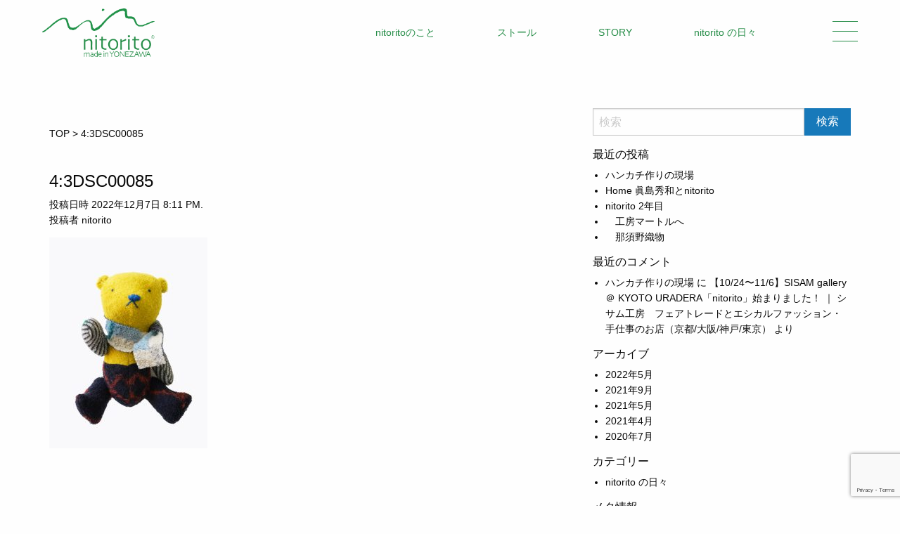

--- FILE ---
content_type: text/html; charset=UTF-8
request_url: https://nitorito.com/43dsc00085/
body_size: 26023
content:
<!doctype html>
<html class="no-js" dir="ltr" lang="ja"
	prefix="og: https://ogp.me/ns#"  >
	<head>
		<meta charset="UTF-8" />
		<meta name="viewport" content="width=device-width, initial-scale=1.0" />
		<meta name="referrer" content="no-referrer-when-downgrade"/>
		<script src="https://kit.fontawesome.com/808f3b82df.js" crossorigin="anonymous"></script>
		<script src="//statics.a8.net/a8sales/a8sales.js"></script>
		<script src="//statics.a8.net/a8sales/a8crossDomain.js"></script>
		<script src="//statics.a8.net/a8sales/a8shopForm.js"></script>
		<link rel="icon" type="image/x-icon" href="https://nitorito.com/wp-content/themes/nitorito/favicon.ico">
		<link rel="apple-touch-icon" href="https://nitorito.com/wp-content/themes/nitorito/apple-touch-icon.png" sizes="180x180">
		<link rel="icon" type="image/png" href="https://nitorito.com/wp-content/themes/nitorito/android-chrome-192x192.png" sizes="192x192">
		<title>4:3DSC00085 | 【公式】nitorito｜オフィシャルサイト</title>

		<!-- All in One SEO 4.4.0.1 - aioseo.com -->
		<meta name="robots" content="max-image-preview:large" />
		<meta name="google-site-verification" content="15GQ4_ZmzwY2IEihC7DTd9cVH5tZOt9F-ZBJJmoK7S4" />
		<link rel="canonical" href="https://nitorito.com/43dsc00085/" />
		<meta name="generator" content="All in One SEO (AIOSEO) 4.4.0.1" />

		<!-- Global site tag (gtag.js) - Google Analytics -->
<script async src="https://www.googletagmanager.com/gtag/js?id=G-019R5BEE6C"></script>
<script>
  window.dataLayer = window.dataLayer || [];
  function gtag(){dataLayer.push(arguments);}
  gtag('js', new Date());

  gtag('config', 'UA-97451828-3');
  gtag('config', 'G-019R5BEE6C');
</script>
		<meta property="og:locale" content="ja_JP" />
		<meta property="og:site_name" content="【公式】nitorito｜オフィシャルサイト |" />
		<meta property="og:type" content="article" />
		<meta property="og:title" content="4:3DSC00085 | 【公式】nitorito｜オフィシャルサイト" />
		<meta property="og:url" content="https://nitorito.com/43dsc00085/" />
		<meta property="article:published_time" content="2022-12-07T11:11:47+00:00" />
		<meta property="article:modified_time" content="2022-12-07T11:11:47+00:00" />
		<meta name="twitter:card" content="summary" />
		<meta name="twitter:title" content="4:3DSC00085 | 【公式】nitorito｜オフィシャルサイト" />
		<!-- All in One SEO -->

<link rel='dns-prefetch' href='//static.addtoany.com' />
<link rel='dns-prefetch' href='//ajax.googleapis.com' />
<link rel='stylesheet' id='wp-block-library-css' href='https://nitorito.com/wp-includes/css/dist/block-library/style.min.css?ver=6.2.8' type='text/css' media='all' />
<link rel='stylesheet' id='classic-theme-styles-css' href='https://nitorito.com/wp-includes/css/classic-themes.min.css?ver=6.2.8' type='text/css' media='all' />
<style id='global-styles-inline-css' type='text/css'>
body{--wp--preset--color--black: #000000;--wp--preset--color--cyan-bluish-gray: #abb8c3;--wp--preset--color--white: #ffffff;--wp--preset--color--pale-pink: #f78da7;--wp--preset--color--vivid-red: #cf2e2e;--wp--preset--color--luminous-vivid-orange: #ff6900;--wp--preset--color--luminous-vivid-amber: #fcb900;--wp--preset--color--light-green-cyan: #7bdcb5;--wp--preset--color--vivid-green-cyan: #00d084;--wp--preset--color--pale-cyan-blue: #8ed1fc;--wp--preset--color--vivid-cyan-blue: #0693e3;--wp--preset--color--vivid-purple: #9b51e0;--wp--preset--color--primary: #1779ba;--wp--preset--color--secondary: #767676;--wp--preset--color--success: #3adb76;--wp--preset--color--warning: #ffae00;--wp--preset--color--alert: #cc4b37;--wp--preset--gradient--vivid-cyan-blue-to-vivid-purple: linear-gradient(135deg,rgba(6,147,227,1) 0%,rgb(155,81,224) 100%);--wp--preset--gradient--light-green-cyan-to-vivid-green-cyan: linear-gradient(135deg,rgb(122,220,180) 0%,rgb(0,208,130) 100%);--wp--preset--gradient--luminous-vivid-amber-to-luminous-vivid-orange: linear-gradient(135deg,rgba(252,185,0,1) 0%,rgba(255,105,0,1) 100%);--wp--preset--gradient--luminous-vivid-orange-to-vivid-red: linear-gradient(135deg,rgba(255,105,0,1) 0%,rgb(207,46,46) 100%);--wp--preset--gradient--very-light-gray-to-cyan-bluish-gray: linear-gradient(135deg,rgb(238,238,238) 0%,rgb(169,184,195) 100%);--wp--preset--gradient--cool-to-warm-spectrum: linear-gradient(135deg,rgb(74,234,220) 0%,rgb(151,120,209) 20%,rgb(207,42,186) 40%,rgb(238,44,130) 60%,rgb(251,105,98) 80%,rgb(254,248,76) 100%);--wp--preset--gradient--blush-light-purple: linear-gradient(135deg,rgb(255,206,236) 0%,rgb(152,150,240) 100%);--wp--preset--gradient--blush-bordeaux: linear-gradient(135deg,rgb(254,205,165) 0%,rgb(254,45,45) 50%,rgb(107,0,62) 100%);--wp--preset--gradient--luminous-dusk: linear-gradient(135deg,rgb(255,203,112) 0%,rgb(199,81,192) 50%,rgb(65,88,208) 100%);--wp--preset--gradient--pale-ocean: linear-gradient(135deg,rgb(255,245,203) 0%,rgb(182,227,212) 50%,rgb(51,167,181) 100%);--wp--preset--gradient--electric-grass: linear-gradient(135deg,rgb(202,248,128) 0%,rgb(113,206,126) 100%);--wp--preset--gradient--midnight: linear-gradient(135deg,rgb(2,3,129) 0%,rgb(40,116,252) 100%);--wp--preset--duotone--dark-grayscale: url('#wp-duotone-dark-grayscale');--wp--preset--duotone--grayscale: url('#wp-duotone-grayscale');--wp--preset--duotone--purple-yellow: url('#wp-duotone-purple-yellow');--wp--preset--duotone--blue-red: url('#wp-duotone-blue-red');--wp--preset--duotone--midnight: url('#wp-duotone-midnight');--wp--preset--duotone--magenta-yellow: url('#wp-duotone-magenta-yellow');--wp--preset--duotone--purple-green: url('#wp-duotone-purple-green');--wp--preset--duotone--blue-orange: url('#wp-duotone-blue-orange');--wp--preset--font-size--small: 13px;--wp--preset--font-size--medium: 20px;--wp--preset--font-size--large: 36px;--wp--preset--font-size--x-large: 42px;--wp--preset--spacing--20: 0.44rem;--wp--preset--spacing--30: 0.67rem;--wp--preset--spacing--40: 1rem;--wp--preset--spacing--50: 1.5rem;--wp--preset--spacing--60: 2.25rem;--wp--preset--spacing--70: 3.38rem;--wp--preset--spacing--80: 5.06rem;--wp--preset--shadow--natural: 6px 6px 9px rgba(0, 0, 0, 0.2);--wp--preset--shadow--deep: 12px 12px 50px rgba(0, 0, 0, 0.4);--wp--preset--shadow--sharp: 6px 6px 0px rgba(0, 0, 0, 0.2);--wp--preset--shadow--outlined: 6px 6px 0px -3px rgba(255, 255, 255, 1), 6px 6px rgba(0, 0, 0, 1);--wp--preset--shadow--crisp: 6px 6px 0px rgba(0, 0, 0, 1);}:where(.is-layout-flex){gap: 0.5em;}body .is-layout-flow > .alignleft{float: left;margin-inline-start: 0;margin-inline-end: 2em;}body .is-layout-flow > .alignright{float: right;margin-inline-start: 2em;margin-inline-end: 0;}body .is-layout-flow > .aligncenter{margin-left: auto !important;margin-right: auto !important;}body .is-layout-constrained > .alignleft{float: left;margin-inline-start: 0;margin-inline-end: 2em;}body .is-layout-constrained > .alignright{float: right;margin-inline-start: 2em;margin-inline-end: 0;}body .is-layout-constrained > .aligncenter{margin-left: auto !important;margin-right: auto !important;}body .is-layout-constrained > :where(:not(.alignleft):not(.alignright):not(.alignfull)){max-width: var(--wp--style--global--content-size);margin-left: auto !important;margin-right: auto !important;}body .is-layout-constrained > .alignwide{max-width: var(--wp--style--global--wide-size);}body .is-layout-flex{display: flex;}body .is-layout-flex{flex-wrap: wrap;align-items: center;}body .is-layout-flex > *{margin: 0;}:where(.wp-block-columns.is-layout-flex){gap: 2em;}.has-black-color{color: var(--wp--preset--color--black) !important;}.has-cyan-bluish-gray-color{color: var(--wp--preset--color--cyan-bluish-gray) !important;}.has-white-color{color: var(--wp--preset--color--white) !important;}.has-pale-pink-color{color: var(--wp--preset--color--pale-pink) !important;}.has-vivid-red-color{color: var(--wp--preset--color--vivid-red) !important;}.has-luminous-vivid-orange-color{color: var(--wp--preset--color--luminous-vivid-orange) !important;}.has-luminous-vivid-amber-color{color: var(--wp--preset--color--luminous-vivid-amber) !important;}.has-light-green-cyan-color{color: var(--wp--preset--color--light-green-cyan) !important;}.has-vivid-green-cyan-color{color: var(--wp--preset--color--vivid-green-cyan) !important;}.has-pale-cyan-blue-color{color: var(--wp--preset--color--pale-cyan-blue) !important;}.has-vivid-cyan-blue-color{color: var(--wp--preset--color--vivid-cyan-blue) !important;}.has-vivid-purple-color{color: var(--wp--preset--color--vivid-purple) !important;}.has-black-background-color{background-color: var(--wp--preset--color--black) !important;}.has-cyan-bluish-gray-background-color{background-color: var(--wp--preset--color--cyan-bluish-gray) !important;}.has-white-background-color{background-color: var(--wp--preset--color--white) !important;}.has-pale-pink-background-color{background-color: var(--wp--preset--color--pale-pink) !important;}.has-vivid-red-background-color{background-color: var(--wp--preset--color--vivid-red) !important;}.has-luminous-vivid-orange-background-color{background-color: var(--wp--preset--color--luminous-vivid-orange) !important;}.has-luminous-vivid-amber-background-color{background-color: var(--wp--preset--color--luminous-vivid-amber) !important;}.has-light-green-cyan-background-color{background-color: var(--wp--preset--color--light-green-cyan) !important;}.has-vivid-green-cyan-background-color{background-color: var(--wp--preset--color--vivid-green-cyan) !important;}.has-pale-cyan-blue-background-color{background-color: var(--wp--preset--color--pale-cyan-blue) !important;}.has-vivid-cyan-blue-background-color{background-color: var(--wp--preset--color--vivid-cyan-blue) !important;}.has-vivid-purple-background-color{background-color: var(--wp--preset--color--vivid-purple) !important;}.has-black-border-color{border-color: var(--wp--preset--color--black) !important;}.has-cyan-bluish-gray-border-color{border-color: var(--wp--preset--color--cyan-bluish-gray) !important;}.has-white-border-color{border-color: var(--wp--preset--color--white) !important;}.has-pale-pink-border-color{border-color: var(--wp--preset--color--pale-pink) !important;}.has-vivid-red-border-color{border-color: var(--wp--preset--color--vivid-red) !important;}.has-luminous-vivid-orange-border-color{border-color: var(--wp--preset--color--luminous-vivid-orange) !important;}.has-luminous-vivid-amber-border-color{border-color: var(--wp--preset--color--luminous-vivid-amber) !important;}.has-light-green-cyan-border-color{border-color: var(--wp--preset--color--light-green-cyan) !important;}.has-vivid-green-cyan-border-color{border-color: var(--wp--preset--color--vivid-green-cyan) !important;}.has-pale-cyan-blue-border-color{border-color: var(--wp--preset--color--pale-cyan-blue) !important;}.has-vivid-cyan-blue-border-color{border-color: var(--wp--preset--color--vivid-cyan-blue) !important;}.has-vivid-purple-border-color{border-color: var(--wp--preset--color--vivid-purple) !important;}.has-vivid-cyan-blue-to-vivid-purple-gradient-background{background: var(--wp--preset--gradient--vivid-cyan-blue-to-vivid-purple) !important;}.has-light-green-cyan-to-vivid-green-cyan-gradient-background{background: var(--wp--preset--gradient--light-green-cyan-to-vivid-green-cyan) !important;}.has-luminous-vivid-amber-to-luminous-vivid-orange-gradient-background{background: var(--wp--preset--gradient--luminous-vivid-amber-to-luminous-vivid-orange) !important;}.has-luminous-vivid-orange-to-vivid-red-gradient-background{background: var(--wp--preset--gradient--luminous-vivid-orange-to-vivid-red) !important;}.has-very-light-gray-to-cyan-bluish-gray-gradient-background{background: var(--wp--preset--gradient--very-light-gray-to-cyan-bluish-gray) !important;}.has-cool-to-warm-spectrum-gradient-background{background: var(--wp--preset--gradient--cool-to-warm-spectrum) !important;}.has-blush-light-purple-gradient-background{background: var(--wp--preset--gradient--blush-light-purple) !important;}.has-blush-bordeaux-gradient-background{background: var(--wp--preset--gradient--blush-bordeaux) !important;}.has-luminous-dusk-gradient-background{background: var(--wp--preset--gradient--luminous-dusk) !important;}.has-pale-ocean-gradient-background{background: var(--wp--preset--gradient--pale-ocean) !important;}.has-electric-grass-gradient-background{background: var(--wp--preset--gradient--electric-grass) !important;}.has-midnight-gradient-background{background: var(--wp--preset--gradient--midnight) !important;}.has-small-font-size{font-size: var(--wp--preset--font-size--small) !important;}.has-medium-font-size{font-size: var(--wp--preset--font-size--medium) !important;}.has-large-font-size{font-size: var(--wp--preset--font-size--large) !important;}.has-x-large-font-size{font-size: var(--wp--preset--font-size--x-large) !important;}
.wp-block-navigation a:where(:not(.wp-element-button)){color: inherit;}
:where(.wp-block-columns.is-layout-flex){gap: 2em;}
.wp-block-pullquote{font-size: 1.5em;line-height: 1.6;}
</style>
<link rel='stylesheet' id='contact-form-7-css' href='https://nitorito.com/wp-content/plugins/contact-form-7/includes/css/styles.css?ver=5.7.7' type='text/css' media='all' />
<link rel='stylesheet' id='main-stylesheet-css' href='https://nitorito.com/wp-content/themes/nitorito/dist/assets/css/app.css?ver=1762088938' type='text/css' media='all' />
<link rel='stylesheet' id='addtoany-css' href='https://nitorito.com/wp-content/plugins/add-to-any/addtoany.min.css?ver=1.16' type='text/css' media='all' />
<script type='text/javascript' id='addtoany-core-js-before'>
window.a2a_config=window.a2a_config||{};a2a_config.callbacks=[];a2a_config.overlays=[];a2a_config.templates={};a2a_localize = {
	Share: "共有",
	Save: "ブックマーク",
	Subscribe: "購読",
	Email: "メール",
	Bookmark: "ブックマーク",
	ShowAll: "すべて表示する",
	ShowLess: "小さく表示する",
	FindServices: "サービスを探す",
	FindAnyServiceToAddTo: "追加するサービスを今すぐ探す",
	PoweredBy: "Powered by",
	ShareViaEmail: "メールでシェアする",
	SubscribeViaEmail: "メールで購読する",
	BookmarkInYourBrowser: "ブラウザにブックマーク",
	BookmarkInstructions: "このページをブックマークするには、 Ctrl+D または \u2318+D を押下。",
	AddToYourFavorites: "お気に入りに追加",
	SendFromWebOrProgram: "任意のメールアドレスまたはメールプログラムから送信",
	EmailProgram: "メールプログラム",
	More: "詳細&#8230;",
	ThanksForSharing: "共有ありがとうございます !",
	ThanksForFollowing: "フォローありがとうございます !"
};
</script>
<script type='text/javascript' async src='https://static.addtoany.com/menu/page.js' id='addtoany-core-js'></script>
<script type='text/javascript' src='https://ajax.googleapis.com/ajax/libs/jquery/3.2.1/jquery.min.js?ver=3.2.1' id='jquery-js'></script>
<script type='text/javascript' async src='https://nitorito.com/wp-content/plugins/add-to-any/addtoany.min.js?ver=1.1' id='addtoany-jquery-js'></script>
<link rel="https://api.w.org/" href="https://nitorito.com/wp-json/" /><link rel="alternate" type="application/json" href="https://nitorito.com/wp-json/wp/v2/media/2603" /><link rel="alternate" type="application/json+oembed" href="https://nitorito.com/wp-json/oembed/1.0/embed?url=https%3A%2F%2Fnitorito.com%2F43dsc00085%2F" />
<link rel="alternate" type="text/xml+oembed" href="https://nitorito.com/wp-json/oembed/1.0/embed?url=https%3A%2F%2Fnitorito.com%2F43dsc00085%2F&#038;format=xml" />
	</head>
	<body class="attachment attachment-template-default single single-attachment postid-2603 attachmentid-2603 attachment-jpeg topbar">

	
	<header class="site-header" role="banner">
		<nav class="site-navigation top-bar" role="navigation" id="mobile-menu">
			<div class="logo">
				<a href="https://nitorito.com/" rel="home"><img src="https://nitorito.com/wp-content/themes/nitorito/dist/assets/images/logo.png" alt="【公式】nitorito｜オフィシャルサイト"></a>
			</div>

			<div class="menu-pc-header-container"><ul id="menu-pc-header" class="menu"><li id="menu-item-1659" class="menu-item menu-item-type-post_type menu-item-object-page menu-item-1659"><a href="https://nitorito.com/about/">nitoritoのこと</a></li>
<li id="menu-item-1897" class="menu-item menu-item-type-taxonomy menu-item-object-itemcat menu-item-1897"><a href="https://nitorito.com/itemcat/stole/">ストール</a></li>
<li id="menu-item-1658" class="menu-item menu-item-type-post_type menu-item-object-page menu-item-1658"><a href="https://nitorito.com/story/">STORY</a></li>
<li id="menu-item-1660" class="menu-item menu-item-type-custom menu-item-object-custom menu-item-1660"><a href="https://nitorito.com/blog/">nitorito の日々</a></li>
</ul></div>
			<div id="nav-toggle">
				<div>
					<span></span>
					<span></span>
					<span></span>
				</div>
			</div>
			<div id="gloval-nav">
				<nav>
					<ul>
						<div class="menu-sp-header-container"><li id="menu-item-1663" class="menu-item menu-item-type-post_type menu-item-object-page menu-item-1663"><a href="https://nitorito.com/about/">nitoritoのこと</a></li>
<li id="menu-item-1667" class="menu-item menu-item-type-taxonomy menu-item-object-itemcat menu-item-1667"><a href="https://nitorito.com/itemcat/stole/">STOLE</a></li>
<li id="menu-item-1666" class="menu-item menu-item-type-taxonomy menu-item-object-itemcat menu-item-1666"><a href="https://nitorito.com/itemcat/craft-kit/">Craft kit</a></li>
<li id="menu-item-3100" class="menu-item menu-item-type-taxonomy menu-item-object-itemcat menu-item-3100"><a href="https://nitorito.com/itemcat/hankachi/">HandKerchief</a></li>
<li id="menu-item-1669" class="menu-item menu-item-type-custom menu-item-object-custom menu-item-1669"><a href="https://nitorito.com/news/">NEWS</a></li>
<li id="menu-item-1668" class="menu-item menu-item-type-post_type_archive menu-item-object-shoplist menu-item-1668"><a href="https://nitorito.com/shoplist/">取り扱い店舗</a></li>
</div>						<li>
							<ul class="icon-sns">
								<li class="icon-insta"><a href="https://www.instagram.com/nitorito_nitorito/"><i class="fab fa-instagram"></i></a></li>
								<li class="icon-fb"><a href="https://www.facebook.com/nitorito-320738561862626/"><i class="fab fa-facebook"></i></a></li></li>
								<li class="icon-youtube"><a href="https://www.youtube.com/channel/UCbABRN3BvlTKnEFp6iCJIMA/videos"><i class="fab fa-youtube"></i></a></li></li>
							</ul>
						</li>
					</ul>
				</nav>
			</div><!-- /#gloval-nav -->
		</nav>
	</header>

<div class="main-container">
	<div class="main-grid">
		<main class="main-content">
			<div class="breadcrumbs">
				<!-- Breadcrumb NavXT 7.2.0 -->
<span property="itemListElement" typeof="ListItem"><a property="item" typeof="WebPage" title="Go to 【公式】nitorito｜オフィシャルサイト." href="https://nitorito.com" class="home" ><span property="name">TOP</span></a><meta property="position" content="1"></span> &gt; <span class="post post-attachment current-item">4:3DSC00085</span>			</div>

							
<article id="post-2603" class="post-2603 attachment type-attachment status-inherit hentry">
	<header>
	<h1 class="entry-title">4:3DSC00085</h1>		<time class="updated" datetime="2022-12-07T20:11:47+09:00">投稿日時 2022年12月7日 8:11 PM.</time><p class="byline author">投稿者 <a href="https://nitorito.com/author/nitorito/" rel="author" class="fn">nitorito</a></p>	</header>
	<div class="entry-content">
		<p class="attachment"><a href='https://nitorito.com/wp-content/uploads/2022/12/43DSC00085-scaled.jpg'><img width="225" height="300" src="https://nitorito.com/wp-content/uploads/2022/12/43DSC00085-225x300.jpg" class="attachment-medium size-medium" alt="" decoding="async" loading="lazy" srcset="https://nitorito.com/wp-content/uploads/2022/12/43DSC00085-225x300.jpg 225w, https://nitorito.com/wp-content/uploads/2022/12/43DSC00085-768x1024.jpg 768w, https://nitorito.com/wp-content/uploads/2022/12/43DSC00085-1152x1536.jpg 1152w, https://nitorito.com/wp-content/uploads/2022/12/43DSC00085-1536x2048.jpg 1536w, https://nitorito.com/wp-content/uploads/2022/12/43DSC00085-640x853.jpg 640w, https://nitorito.com/wp-content/uploads/2022/12/43DSC00085-1024x1365.jpg 1024w, https://nitorito.com/wp-content/uploads/2022/12/43DSC00085-1200x1600.jpg 1200w, https://nitorito.com/wp-content/uploads/2022/12/43DSC00085-scaled.jpg 1920w" sizes="(max-width: 639px) 98vw, (max-width: 1199px) 64vw, 225px" /></a></p>
			</div>
	<footer>
					</footer>
</article>
<!--				--><!--				-->					</main>
		<aside class="sidebar">
	<section id="search-2" class="widget widget_search">
<form role="search" method="get" id="searchform" action="https://nitorito.com/">
	<div class="input-group">
		<input type="text" class="input-group-field" value="" name="s" id="s" aria-label="Search" placeholder="検索">
		<div class="input-group-button">
			<input type="submit" id="searchsubmit" value="検索" class="button">
		</div>
	</div>
</form>
</section>
		<section id="recent-posts-2" class="widget widget_recent_entries">
		<h6>最近の投稿</h6>
		<ul>
											<li>
					<a href="https://nitorito.com/blog/1995/">ハンカチ作りの現場</a>
									</li>
											<li>
					<a href="https://nitorito.com/blog/1967/">Home 眞島秀和とnitorito</a>
									</li>
											<li>
					<a href="https://nitorito.com/blog/1533/">nitorito 2年目</a>
									</li>
											<li>
					<a href="https://nitorito.com/blog/1182/">　工房マートルへ</a>
									</li>
											<li>
					<a href="https://nitorito.com/blog/1097/">　那須野織物</a>
									</li>
					</ul>

		</section><section id="recent-comments-2" class="widget widget_recent_comments"><h6>最近のコメント</h6><ul id="recentcomments"><li class="recentcomments"><a href="https://nitorito.com/blog/1995/#comment-7">ハンカチ作りの現場</a> に <span class="comment-author-link"><a href="https://sisam.jp/news/326171/" class="url" rel="ugc external nofollow">【10/24〜11/6】SISAM gallery ＠ KYOTO URADERA「nitorito」始まりました！ ｜ シサム工房　フェアトレードとエシカルファッション・手仕事のお店（京都/大阪/神戸/東京）</a></span> より</li></ul></section><section id="archives-2" class="widget widget_archive"><h6>アーカイブ</h6>
			<ul>
					<li><a href='https://nitorito.com/date/2022/05/'>2022年5月</a></li>
	<li><a href='https://nitorito.com/date/2021/09/'>2021年9月</a></li>
	<li><a href='https://nitorito.com/date/2021/05/'>2021年5月</a></li>
	<li><a href='https://nitorito.com/date/2021/04/'>2021年4月</a></li>
	<li><a href='https://nitorito.com/date/2020/07/'>2020年7月</a></li>
			</ul>

			</section><section id="categories-2" class="widget widget_categories"><h6>カテゴリー</h6>
			<ul>
					<li class="cat-item cat-item-14"><a href="https://nitorito.com/category/blog/">nitorito の日々</a>
</li>
			</ul>

			</section><section id="meta-2" class="widget widget_meta"><h6>メタ情報</h6>
		<ul>
						<li><a href="https://nitorito.com/wp-login.php">ログイン</a></li>
			<li><a href="https://nitorito.com/feed/">投稿フィード</a></li>
			<li><a href="https://nitorito.com/comments/feed/">コメントフィード</a></li>

			<li><a href="https://ja.wordpress.org/">WordPress.org</a></li>
		</ul>

		</section></aside>
	</div>
</div>

<footer class="footer-container">
	<div class="footer-information">
		<p class="company"><span>運営</span> / 株式会社 nitorito</p>
		<p class="adress">〒992-0026　山形県米沢市東2丁目7-163</p>
		<p class="tel">TEL 090-4550-9868</p>
	</div>

	<div class="footer-link">
		<h3>HELP & GUIDE</h3>
		<ul>
			<li><a href="https://nitorito.com/guide/">お支払い・送料・返品について</a></li>
			<li><a href="https://nitorito.com/transaction/">特定商取引法に基づく表記</a></li>
			<li><a href="https://nitorito.com/privacy-policy/">プライバシーポリシー</a></li>
			<li><a href="https://nitorito.com/inquiry">お問い合わせ</a></li>
		</ul>
	</div>
	<p class="copyright"><a href="https://nitorito.com/">Copyright nitorito All Rights Reserved.</a></p>
</footer>



<script type='text/javascript' src='https://nitorito.com/wp-content/plugins/contact-form-7/includes/swv/js/index.js?ver=5.7.7' id='swv-js'></script>
<script type='text/javascript' id='contact-form-7-js-extra'>
/* <![CDATA[ */
var wpcf7 = {"api":{"root":"https:\/\/nitorito.com\/wp-json\/","namespace":"contact-form-7\/v1"}};
/* ]]> */
</script>
<script type='text/javascript' src='https://nitorito.com/wp-content/plugins/contact-form-7/includes/js/index.js?ver=5.7.7' id='contact-form-7-js'></script>
<script type='text/javascript' src='https://nitorito.com/wp-content/themes/nitorito/dist/assets/js/app.js?ver=2.10.4' id='foundation-js'></script>
<script type='text/javascript' src='https://nitorito.com/wp-includes/js/comment-reply.min.js?ver=6.2.8' id='comment-reply-js'></script>
<script type='text/javascript' src='https://www.google.com/recaptcha/api.js?render=6LdwtqAfAAAAACK_0GD3zEC2RHlaYknwh5Lxh-U-&#038;ver=3.0' id='google-recaptcha-js'></script>
<script type='text/javascript' src='https://nitorito.com/wp-includes/js/dist/vendor/wp-polyfill-inert.min.js?ver=3.1.2' id='wp-polyfill-inert-js'></script>
<script type='text/javascript' src='https://nitorito.com/wp-includes/js/dist/vendor/regenerator-runtime.min.js?ver=0.13.11' id='regenerator-runtime-js'></script>
<script type='text/javascript' src='https://nitorito.com/wp-includes/js/dist/vendor/wp-polyfill.min.js?ver=3.15.0' id='wp-polyfill-js'></script>
<script type='text/javascript' id='wpcf7-recaptcha-js-extra'>
/* <![CDATA[ */
var wpcf7_recaptcha = {"sitekey":"6LdwtqAfAAAAACK_0GD3zEC2RHlaYknwh5Lxh-U-","actions":{"homepage":"homepage","contactform":"contactform"}};
/* ]]> */
</script>
<script type='text/javascript' src='https://nitorito.com/wp-content/plugins/contact-form-7/modules/recaptcha/index.js?ver=5.7.7' id='wpcf7-recaptcha-js'></script>
</body>
</html>


--- FILE ---
content_type: text/html; charset=utf-8
request_url: https://www.google.com/recaptcha/api2/anchor?ar=1&k=6LdwtqAfAAAAACK_0GD3zEC2RHlaYknwh5Lxh-U-&co=aHR0cHM6Ly9uaXRvcml0by5jb206NDQz&hl=en&v=PoyoqOPhxBO7pBk68S4YbpHZ&size=invisible&anchor-ms=20000&execute-ms=30000&cb=osa3ucos0yoq
body_size: 48498
content:
<!DOCTYPE HTML><html dir="ltr" lang="en"><head><meta http-equiv="Content-Type" content="text/html; charset=UTF-8">
<meta http-equiv="X-UA-Compatible" content="IE=edge">
<title>reCAPTCHA</title>
<style type="text/css">
/* cyrillic-ext */
@font-face {
  font-family: 'Roboto';
  font-style: normal;
  font-weight: 400;
  font-stretch: 100%;
  src: url(//fonts.gstatic.com/s/roboto/v48/KFO7CnqEu92Fr1ME7kSn66aGLdTylUAMa3GUBHMdazTgWw.woff2) format('woff2');
  unicode-range: U+0460-052F, U+1C80-1C8A, U+20B4, U+2DE0-2DFF, U+A640-A69F, U+FE2E-FE2F;
}
/* cyrillic */
@font-face {
  font-family: 'Roboto';
  font-style: normal;
  font-weight: 400;
  font-stretch: 100%;
  src: url(//fonts.gstatic.com/s/roboto/v48/KFO7CnqEu92Fr1ME7kSn66aGLdTylUAMa3iUBHMdazTgWw.woff2) format('woff2');
  unicode-range: U+0301, U+0400-045F, U+0490-0491, U+04B0-04B1, U+2116;
}
/* greek-ext */
@font-face {
  font-family: 'Roboto';
  font-style: normal;
  font-weight: 400;
  font-stretch: 100%;
  src: url(//fonts.gstatic.com/s/roboto/v48/KFO7CnqEu92Fr1ME7kSn66aGLdTylUAMa3CUBHMdazTgWw.woff2) format('woff2');
  unicode-range: U+1F00-1FFF;
}
/* greek */
@font-face {
  font-family: 'Roboto';
  font-style: normal;
  font-weight: 400;
  font-stretch: 100%;
  src: url(//fonts.gstatic.com/s/roboto/v48/KFO7CnqEu92Fr1ME7kSn66aGLdTylUAMa3-UBHMdazTgWw.woff2) format('woff2');
  unicode-range: U+0370-0377, U+037A-037F, U+0384-038A, U+038C, U+038E-03A1, U+03A3-03FF;
}
/* math */
@font-face {
  font-family: 'Roboto';
  font-style: normal;
  font-weight: 400;
  font-stretch: 100%;
  src: url(//fonts.gstatic.com/s/roboto/v48/KFO7CnqEu92Fr1ME7kSn66aGLdTylUAMawCUBHMdazTgWw.woff2) format('woff2');
  unicode-range: U+0302-0303, U+0305, U+0307-0308, U+0310, U+0312, U+0315, U+031A, U+0326-0327, U+032C, U+032F-0330, U+0332-0333, U+0338, U+033A, U+0346, U+034D, U+0391-03A1, U+03A3-03A9, U+03B1-03C9, U+03D1, U+03D5-03D6, U+03F0-03F1, U+03F4-03F5, U+2016-2017, U+2034-2038, U+203C, U+2040, U+2043, U+2047, U+2050, U+2057, U+205F, U+2070-2071, U+2074-208E, U+2090-209C, U+20D0-20DC, U+20E1, U+20E5-20EF, U+2100-2112, U+2114-2115, U+2117-2121, U+2123-214F, U+2190, U+2192, U+2194-21AE, U+21B0-21E5, U+21F1-21F2, U+21F4-2211, U+2213-2214, U+2216-22FF, U+2308-230B, U+2310, U+2319, U+231C-2321, U+2336-237A, U+237C, U+2395, U+239B-23B7, U+23D0, U+23DC-23E1, U+2474-2475, U+25AF, U+25B3, U+25B7, U+25BD, U+25C1, U+25CA, U+25CC, U+25FB, U+266D-266F, U+27C0-27FF, U+2900-2AFF, U+2B0E-2B11, U+2B30-2B4C, U+2BFE, U+3030, U+FF5B, U+FF5D, U+1D400-1D7FF, U+1EE00-1EEFF;
}
/* symbols */
@font-face {
  font-family: 'Roboto';
  font-style: normal;
  font-weight: 400;
  font-stretch: 100%;
  src: url(//fonts.gstatic.com/s/roboto/v48/KFO7CnqEu92Fr1ME7kSn66aGLdTylUAMaxKUBHMdazTgWw.woff2) format('woff2');
  unicode-range: U+0001-000C, U+000E-001F, U+007F-009F, U+20DD-20E0, U+20E2-20E4, U+2150-218F, U+2190, U+2192, U+2194-2199, U+21AF, U+21E6-21F0, U+21F3, U+2218-2219, U+2299, U+22C4-22C6, U+2300-243F, U+2440-244A, U+2460-24FF, U+25A0-27BF, U+2800-28FF, U+2921-2922, U+2981, U+29BF, U+29EB, U+2B00-2BFF, U+4DC0-4DFF, U+FFF9-FFFB, U+10140-1018E, U+10190-1019C, U+101A0, U+101D0-101FD, U+102E0-102FB, U+10E60-10E7E, U+1D2C0-1D2D3, U+1D2E0-1D37F, U+1F000-1F0FF, U+1F100-1F1AD, U+1F1E6-1F1FF, U+1F30D-1F30F, U+1F315, U+1F31C, U+1F31E, U+1F320-1F32C, U+1F336, U+1F378, U+1F37D, U+1F382, U+1F393-1F39F, U+1F3A7-1F3A8, U+1F3AC-1F3AF, U+1F3C2, U+1F3C4-1F3C6, U+1F3CA-1F3CE, U+1F3D4-1F3E0, U+1F3ED, U+1F3F1-1F3F3, U+1F3F5-1F3F7, U+1F408, U+1F415, U+1F41F, U+1F426, U+1F43F, U+1F441-1F442, U+1F444, U+1F446-1F449, U+1F44C-1F44E, U+1F453, U+1F46A, U+1F47D, U+1F4A3, U+1F4B0, U+1F4B3, U+1F4B9, U+1F4BB, U+1F4BF, U+1F4C8-1F4CB, U+1F4D6, U+1F4DA, U+1F4DF, U+1F4E3-1F4E6, U+1F4EA-1F4ED, U+1F4F7, U+1F4F9-1F4FB, U+1F4FD-1F4FE, U+1F503, U+1F507-1F50B, U+1F50D, U+1F512-1F513, U+1F53E-1F54A, U+1F54F-1F5FA, U+1F610, U+1F650-1F67F, U+1F687, U+1F68D, U+1F691, U+1F694, U+1F698, U+1F6AD, U+1F6B2, U+1F6B9-1F6BA, U+1F6BC, U+1F6C6-1F6CF, U+1F6D3-1F6D7, U+1F6E0-1F6EA, U+1F6F0-1F6F3, U+1F6F7-1F6FC, U+1F700-1F7FF, U+1F800-1F80B, U+1F810-1F847, U+1F850-1F859, U+1F860-1F887, U+1F890-1F8AD, U+1F8B0-1F8BB, U+1F8C0-1F8C1, U+1F900-1F90B, U+1F93B, U+1F946, U+1F984, U+1F996, U+1F9E9, U+1FA00-1FA6F, U+1FA70-1FA7C, U+1FA80-1FA89, U+1FA8F-1FAC6, U+1FACE-1FADC, U+1FADF-1FAE9, U+1FAF0-1FAF8, U+1FB00-1FBFF;
}
/* vietnamese */
@font-face {
  font-family: 'Roboto';
  font-style: normal;
  font-weight: 400;
  font-stretch: 100%;
  src: url(//fonts.gstatic.com/s/roboto/v48/KFO7CnqEu92Fr1ME7kSn66aGLdTylUAMa3OUBHMdazTgWw.woff2) format('woff2');
  unicode-range: U+0102-0103, U+0110-0111, U+0128-0129, U+0168-0169, U+01A0-01A1, U+01AF-01B0, U+0300-0301, U+0303-0304, U+0308-0309, U+0323, U+0329, U+1EA0-1EF9, U+20AB;
}
/* latin-ext */
@font-face {
  font-family: 'Roboto';
  font-style: normal;
  font-weight: 400;
  font-stretch: 100%;
  src: url(//fonts.gstatic.com/s/roboto/v48/KFO7CnqEu92Fr1ME7kSn66aGLdTylUAMa3KUBHMdazTgWw.woff2) format('woff2');
  unicode-range: U+0100-02BA, U+02BD-02C5, U+02C7-02CC, U+02CE-02D7, U+02DD-02FF, U+0304, U+0308, U+0329, U+1D00-1DBF, U+1E00-1E9F, U+1EF2-1EFF, U+2020, U+20A0-20AB, U+20AD-20C0, U+2113, U+2C60-2C7F, U+A720-A7FF;
}
/* latin */
@font-face {
  font-family: 'Roboto';
  font-style: normal;
  font-weight: 400;
  font-stretch: 100%;
  src: url(//fonts.gstatic.com/s/roboto/v48/KFO7CnqEu92Fr1ME7kSn66aGLdTylUAMa3yUBHMdazQ.woff2) format('woff2');
  unicode-range: U+0000-00FF, U+0131, U+0152-0153, U+02BB-02BC, U+02C6, U+02DA, U+02DC, U+0304, U+0308, U+0329, U+2000-206F, U+20AC, U+2122, U+2191, U+2193, U+2212, U+2215, U+FEFF, U+FFFD;
}
/* cyrillic-ext */
@font-face {
  font-family: 'Roboto';
  font-style: normal;
  font-weight: 500;
  font-stretch: 100%;
  src: url(//fonts.gstatic.com/s/roboto/v48/KFO7CnqEu92Fr1ME7kSn66aGLdTylUAMa3GUBHMdazTgWw.woff2) format('woff2');
  unicode-range: U+0460-052F, U+1C80-1C8A, U+20B4, U+2DE0-2DFF, U+A640-A69F, U+FE2E-FE2F;
}
/* cyrillic */
@font-face {
  font-family: 'Roboto';
  font-style: normal;
  font-weight: 500;
  font-stretch: 100%;
  src: url(//fonts.gstatic.com/s/roboto/v48/KFO7CnqEu92Fr1ME7kSn66aGLdTylUAMa3iUBHMdazTgWw.woff2) format('woff2');
  unicode-range: U+0301, U+0400-045F, U+0490-0491, U+04B0-04B1, U+2116;
}
/* greek-ext */
@font-face {
  font-family: 'Roboto';
  font-style: normal;
  font-weight: 500;
  font-stretch: 100%;
  src: url(//fonts.gstatic.com/s/roboto/v48/KFO7CnqEu92Fr1ME7kSn66aGLdTylUAMa3CUBHMdazTgWw.woff2) format('woff2');
  unicode-range: U+1F00-1FFF;
}
/* greek */
@font-face {
  font-family: 'Roboto';
  font-style: normal;
  font-weight: 500;
  font-stretch: 100%;
  src: url(//fonts.gstatic.com/s/roboto/v48/KFO7CnqEu92Fr1ME7kSn66aGLdTylUAMa3-UBHMdazTgWw.woff2) format('woff2');
  unicode-range: U+0370-0377, U+037A-037F, U+0384-038A, U+038C, U+038E-03A1, U+03A3-03FF;
}
/* math */
@font-face {
  font-family: 'Roboto';
  font-style: normal;
  font-weight: 500;
  font-stretch: 100%;
  src: url(//fonts.gstatic.com/s/roboto/v48/KFO7CnqEu92Fr1ME7kSn66aGLdTylUAMawCUBHMdazTgWw.woff2) format('woff2');
  unicode-range: U+0302-0303, U+0305, U+0307-0308, U+0310, U+0312, U+0315, U+031A, U+0326-0327, U+032C, U+032F-0330, U+0332-0333, U+0338, U+033A, U+0346, U+034D, U+0391-03A1, U+03A3-03A9, U+03B1-03C9, U+03D1, U+03D5-03D6, U+03F0-03F1, U+03F4-03F5, U+2016-2017, U+2034-2038, U+203C, U+2040, U+2043, U+2047, U+2050, U+2057, U+205F, U+2070-2071, U+2074-208E, U+2090-209C, U+20D0-20DC, U+20E1, U+20E5-20EF, U+2100-2112, U+2114-2115, U+2117-2121, U+2123-214F, U+2190, U+2192, U+2194-21AE, U+21B0-21E5, U+21F1-21F2, U+21F4-2211, U+2213-2214, U+2216-22FF, U+2308-230B, U+2310, U+2319, U+231C-2321, U+2336-237A, U+237C, U+2395, U+239B-23B7, U+23D0, U+23DC-23E1, U+2474-2475, U+25AF, U+25B3, U+25B7, U+25BD, U+25C1, U+25CA, U+25CC, U+25FB, U+266D-266F, U+27C0-27FF, U+2900-2AFF, U+2B0E-2B11, U+2B30-2B4C, U+2BFE, U+3030, U+FF5B, U+FF5D, U+1D400-1D7FF, U+1EE00-1EEFF;
}
/* symbols */
@font-face {
  font-family: 'Roboto';
  font-style: normal;
  font-weight: 500;
  font-stretch: 100%;
  src: url(//fonts.gstatic.com/s/roboto/v48/KFO7CnqEu92Fr1ME7kSn66aGLdTylUAMaxKUBHMdazTgWw.woff2) format('woff2');
  unicode-range: U+0001-000C, U+000E-001F, U+007F-009F, U+20DD-20E0, U+20E2-20E4, U+2150-218F, U+2190, U+2192, U+2194-2199, U+21AF, U+21E6-21F0, U+21F3, U+2218-2219, U+2299, U+22C4-22C6, U+2300-243F, U+2440-244A, U+2460-24FF, U+25A0-27BF, U+2800-28FF, U+2921-2922, U+2981, U+29BF, U+29EB, U+2B00-2BFF, U+4DC0-4DFF, U+FFF9-FFFB, U+10140-1018E, U+10190-1019C, U+101A0, U+101D0-101FD, U+102E0-102FB, U+10E60-10E7E, U+1D2C0-1D2D3, U+1D2E0-1D37F, U+1F000-1F0FF, U+1F100-1F1AD, U+1F1E6-1F1FF, U+1F30D-1F30F, U+1F315, U+1F31C, U+1F31E, U+1F320-1F32C, U+1F336, U+1F378, U+1F37D, U+1F382, U+1F393-1F39F, U+1F3A7-1F3A8, U+1F3AC-1F3AF, U+1F3C2, U+1F3C4-1F3C6, U+1F3CA-1F3CE, U+1F3D4-1F3E0, U+1F3ED, U+1F3F1-1F3F3, U+1F3F5-1F3F7, U+1F408, U+1F415, U+1F41F, U+1F426, U+1F43F, U+1F441-1F442, U+1F444, U+1F446-1F449, U+1F44C-1F44E, U+1F453, U+1F46A, U+1F47D, U+1F4A3, U+1F4B0, U+1F4B3, U+1F4B9, U+1F4BB, U+1F4BF, U+1F4C8-1F4CB, U+1F4D6, U+1F4DA, U+1F4DF, U+1F4E3-1F4E6, U+1F4EA-1F4ED, U+1F4F7, U+1F4F9-1F4FB, U+1F4FD-1F4FE, U+1F503, U+1F507-1F50B, U+1F50D, U+1F512-1F513, U+1F53E-1F54A, U+1F54F-1F5FA, U+1F610, U+1F650-1F67F, U+1F687, U+1F68D, U+1F691, U+1F694, U+1F698, U+1F6AD, U+1F6B2, U+1F6B9-1F6BA, U+1F6BC, U+1F6C6-1F6CF, U+1F6D3-1F6D7, U+1F6E0-1F6EA, U+1F6F0-1F6F3, U+1F6F7-1F6FC, U+1F700-1F7FF, U+1F800-1F80B, U+1F810-1F847, U+1F850-1F859, U+1F860-1F887, U+1F890-1F8AD, U+1F8B0-1F8BB, U+1F8C0-1F8C1, U+1F900-1F90B, U+1F93B, U+1F946, U+1F984, U+1F996, U+1F9E9, U+1FA00-1FA6F, U+1FA70-1FA7C, U+1FA80-1FA89, U+1FA8F-1FAC6, U+1FACE-1FADC, U+1FADF-1FAE9, U+1FAF0-1FAF8, U+1FB00-1FBFF;
}
/* vietnamese */
@font-face {
  font-family: 'Roboto';
  font-style: normal;
  font-weight: 500;
  font-stretch: 100%;
  src: url(//fonts.gstatic.com/s/roboto/v48/KFO7CnqEu92Fr1ME7kSn66aGLdTylUAMa3OUBHMdazTgWw.woff2) format('woff2');
  unicode-range: U+0102-0103, U+0110-0111, U+0128-0129, U+0168-0169, U+01A0-01A1, U+01AF-01B0, U+0300-0301, U+0303-0304, U+0308-0309, U+0323, U+0329, U+1EA0-1EF9, U+20AB;
}
/* latin-ext */
@font-face {
  font-family: 'Roboto';
  font-style: normal;
  font-weight: 500;
  font-stretch: 100%;
  src: url(//fonts.gstatic.com/s/roboto/v48/KFO7CnqEu92Fr1ME7kSn66aGLdTylUAMa3KUBHMdazTgWw.woff2) format('woff2');
  unicode-range: U+0100-02BA, U+02BD-02C5, U+02C7-02CC, U+02CE-02D7, U+02DD-02FF, U+0304, U+0308, U+0329, U+1D00-1DBF, U+1E00-1E9F, U+1EF2-1EFF, U+2020, U+20A0-20AB, U+20AD-20C0, U+2113, U+2C60-2C7F, U+A720-A7FF;
}
/* latin */
@font-face {
  font-family: 'Roboto';
  font-style: normal;
  font-weight: 500;
  font-stretch: 100%;
  src: url(//fonts.gstatic.com/s/roboto/v48/KFO7CnqEu92Fr1ME7kSn66aGLdTylUAMa3yUBHMdazQ.woff2) format('woff2');
  unicode-range: U+0000-00FF, U+0131, U+0152-0153, U+02BB-02BC, U+02C6, U+02DA, U+02DC, U+0304, U+0308, U+0329, U+2000-206F, U+20AC, U+2122, U+2191, U+2193, U+2212, U+2215, U+FEFF, U+FFFD;
}
/* cyrillic-ext */
@font-face {
  font-family: 'Roboto';
  font-style: normal;
  font-weight: 900;
  font-stretch: 100%;
  src: url(//fonts.gstatic.com/s/roboto/v48/KFO7CnqEu92Fr1ME7kSn66aGLdTylUAMa3GUBHMdazTgWw.woff2) format('woff2');
  unicode-range: U+0460-052F, U+1C80-1C8A, U+20B4, U+2DE0-2DFF, U+A640-A69F, U+FE2E-FE2F;
}
/* cyrillic */
@font-face {
  font-family: 'Roboto';
  font-style: normal;
  font-weight: 900;
  font-stretch: 100%;
  src: url(//fonts.gstatic.com/s/roboto/v48/KFO7CnqEu92Fr1ME7kSn66aGLdTylUAMa3iUBHMdazTgWw.woff2) format('woff2');
  unicode-range: U+0301, U+0400-045F, U+0490-0491, U+04B0-04B1, U+2116;
}
/* greek-ext */
@font-face {
  font-family: 'Roboto';
  font-style: normal;
  font-weight: 900;
  font-stretch: 100%;
  src: url(//fonts.gstatic.com/s/roboto/v48/KFO7CnqEu92Fr1ME7kSn66aGLdTylUAMa3CUBHMdazTgWw.woff2) format('woff2');
  unicode-range: U+1F00-1FFF;
}
/* greek */
@font-face {
  font-family: 'Roboto';
  font-style: normal;
  font-weight: 900;
  font-stretch: 100%;
  src: url(//fonts.gstatic.com/s/roboto/v48/KFO7CnqEu92Fr1ME7kSn66aGLdTylUAMa3-UBHMdazTgWw.woff2) format('woff2');
  unicode-range: U+0370-0377, U+037A-037F, U+0384-038A, U+038C, U+038E-03A1, U+03A3-03FF;
}
/* math */
@font-face {
  font-family: 'Roboto';
  font-style: normal;
  font-weight: 900;
  font-stretch: 100%;
  src: url(//fonts.gstatic.com/s/roboto/v48/KFO7CnqEu92Fr1ME7kSn66aGLdTylUAMawCUBHMdazTgWw.woff2) format('woff2');
  unicode-range: U+0302-0303, U+0305, U+0307-0308, U+0310, U+0312, U+0315, U+031A, U+0326-0327, U+032C, U+032F-0330, U+0332-0333, U+0338, U+033A, U+0346, U+034D, U+0391-03A1, U+03A3-03A9, U+03B1-03C9, U+03D1, U+03D5-03D6, U+03F0-03F1, U+03F4-03F5, U+2016-2017, U+2034-2038, U+203C, U+2040, U+2043, U+2047, U+2050, U+2057, U+205F, U+2070-2071, U+2074-208E, U+2090-209C, U+20D0-20DC, U+20E1, U+20E5-20EF, U+2100-2112, U+2114-2115, U+2117-2121, U+2123-214F, U+2190, U+2192, U+2194-21AE, U+21B0-21E5, U+21F1-21F2, U+21F4-2211, U+2213-2214, U+2216-22FF, U+2308-230B, U+2310, U+2319, U+231C-2321, U+2336-237A, U+237C, U+2395, U+239B-23B7, U+23D0, U+23DC-23E1, U+2474-2475, U+25AF, U+25B3, U+25B7, U+25BD, U+25C1, U+25CA, U+25CC, U+25FB, U+266D-266F, U+27C0-27FF, U+2900-2AFF, U+2B0E-2B11, U+2B30-2B4C, U+2BFE, U+3030, U+FF5B, U+FF5D, U+1D400-1D7FF, U+1EE00-1EEFF;
}
/* symbols */
@font-face {
  font-family: 'Roboto';
  font-style: normal;
  font-weight: 900;
  font-stretch: 100%;
  src: url(//fonts.gstatic.com/s/roboto/v48/KFO7CnqEu92Fr1ME7kSn66aGLdTylUAMaxKUBHMdazTgWw.woff2) format('woff2');
  unicode-range: U+0001-000C, U+000E-001F, U+007F-009F, U+20DD-20E0, U+20E2-20E4, U+2150-218F, U+2190, U+2192, U+2194-2199, U+21AF, U+21E6-21F0, U+21F3, U+2218-2219, U+2299, U+22C4-22C6, U+2300-243F, U+2440-244A, U+2460-24FF, U+25A0-27BF, U+2800-28FF, U+2921-2922, U+2981, U+29BF, U+29EB, U+2B00-2BFF, U+4DC0-4DFF, U+FFF9-FFFB, U+10140-1018E, U+10190-1019C, U+101A0, U+101D0-101FD, U+102E0-102FB, U+10E60-10E7E, U+1D2C0-1D2D3, U+1D2E0-1D37F, U+1F000-1F0FF, U+1F100-1F1AD, U+1F1E6-1F1FF, U+1F30D-1F30F, U+1F315, U+1F31C, U+1F31E, U+1F320-1F32C, U+1F336, U+1F378, U+1F37D, U+1F382, U+1F393-1F39F, U+1F3A7-1F3A8, U+1F3AC-1F3AF, U+1F3C2, U+1F3C4-1F3C6, U+1F3CA-1F3CE, U+1F3D4-1F3E0, U+1F3ED, U+1F3F1-1F3F3, U+1F3F5-1F3F7, U+1F408, U+1F415, U+1F41F, U+1F426, U+1F43F, U+1F441-1F442, U+1F444, U+1F446-1F449, U+1F44C-1F44E, U+1F453, U+1F46A, U+1F47D, U+1F4A3, U+1F4B0, U+1F4B3, U+1F4B9, U+1F4BB, U+1F4BF, U+1F4C8-1F4CB, U+1F4D6, U+1F4DA, U+1F4DF, U+1F4E3-1F4E6, U+1F4EA-1F4ED, U+1F4F7, U+1F4F9-1F4FB, U+1F4FD-1F4FE, U+1F503, U+1F507-1F50B, U+1F50D, U+1F512-1F513, U+1F53E-1F54A, U+1F54F-1F5FA, U+1F610, U+1F650-1F67F, U+1F687, U+1F68D, U+1F691, U+1F694, U+1F698, U+1F6AD, U+1F6B2, U+1F6B9-1F6BA, U+1F6BC, U+1F6C6-1F6CF, U+1F6D3-1F6D7, U+1F6E0-1F6EA, U+1F6F0-1F6F3, U+1F6F7-1F6FC, U+1F700-1F7FF, U+1F800-1F80B, U+1F810-1F847, U+1F850-1F859, U+1F860-1F887, U+1F890-1F8AD, U+1F8B0-1F8BB, U+1F8C0-1F8C1, U+1F900-1F90B, U+1F93B, U+1F946, U+1F984, U+1F996, U+1F9E9, U+1FA00-1FA6F, U+1FA70-1FA7C, U+1FA80-1FA89, U+1FA8F-1FAC6, U+1FACE-1FADC, U+1FADF-1FAE9, U+1FAF0-1FAF8, U+1FB00-1FBFF;
}
/* vietnamese */
@font-face {
  font-family: 'Roboto';
  font-style: normal;
  font-weight: 900;
  font-stretch: 100%;
  src: url(//fonts.gstatic.com/s/roboto/v48/KFO7CnqEu92Fr1ME7kSn66aGLdTylUAMa3OUBHMdazTgWw.woff2) format('woff2');
  unicode-range: U+0102-0103, U+0110-0111, U+0128-0129, U+0168-0169, U+01A0-01A1, U+01AF-01B0, U+0300-0301, U+0303-0304, U+0308-0309, U+0323, U+0329, U+1EA0-1EF9, U+20AB;
}
/* latin-ext */
@font-face {
  font-family: 'Roboto';
  font-style: normal;
  font-weight: 900;
  font-stretch: 100%;
  src: url(//fonts.gstatic.com/s/roboto/v48/KFO7CnqEu92Fr1ME7kSn66aGLdTylUAMa3KUBHMdazTgWw.woff2) format('woff2');
  unicode-range: U+0100-02BA, U+02BD-02C5, U+02C7-02CC, U+02CE-02D7, U+02DD-02FF, U+0304, U+0308, U+0329, U+1D00-1DBF, U+1E00-1E9F, U+1EF2-1EFF, U+2020, U+20A0-20AB, U+20AD-20C0, U+2113, U+2C60-2C7F, U+A720-A7FF;
}
/* latin */
@font-face {
  font-family: 'Roboto';
  font-style: normal;
  font-weight: 900;
  font-stretch: 100%;
  src: url(//fonts.gstatic.com/s/roboto/v48/KFO7CnqEu92Fr1ME7kSn66aGLdTylUAMa3yUBHMdazQ.woff2) format('woff2');
  unicode-range: U+0000-00FF, U+0131, U+0152-0153, U+02BB-02BC, U+02C6, U+02DA, U+02DC, U+0304, U+0308, U+0329, U+2000-206F, U+20AC, U+2122, U+2191, U+2193, U+2212, U+2215, U+FEFF, U+FFFD;
}

</style>
<link rel="stylesheet" type="text/css" href="https://www.gstatic.com/recaptcha/releases/PoyoqOPhxBO7pBk68S4YbpHZ/styles__ltr.css">
<script nonce="rFboQjqmQrpwj6Yg8whqpg" type="text/javascript">window['__recaptcha_api'] = 'https://www.google.com/recaptcha/api2/';</script>
<script type="text/javascript" src="https://www.gstatic.com/recaptcha/releases/PoyoqOPhxBO7pBk68S4YbpHZ/recaptcha__en.js" nonce="rFboQjqmQrpwj6Yg8whqpg">
      
    </script></head>
<body><div id="rc-anchor-alert" class="rc-anchor-alert"></div>
<input type="hidden" id="recaptcha-token" value="[base64]">
<script type="text/javascript" nonce="rFboQjqmQrpwj6Yg8whqpg">
      recaptcha.anchor.Main.init("[\x22ainput\x22,[\x22bgdata\x22,\x22\x22,\[base64]/[base64]/MjU1Ong/[base64]/[base64]/[base64]/[base64]/[base64]/[base64]/[base64]/[base64]/[base64]/[base64]/[base64]/[base64]/[base64]/[base64]/[base64]\\u003d\x22,\[base64]\\u003d\\u003d\x22,\x22bsKSw6bCtAVJFVHCszgwwqBvw7TDt8OjZB5hwrzCpVlxw6jCp8OgD8OlU8KvRApIw7DDkzrCqGPConFNWcKqw6BvUzEbwr14fibCqycKesK3wobCrxFaw6fCgDfCjsOHwqjDiDvDrcK3MMKEw4/CoyPDvMOUwozCnHzCrz9QwqEVwocaMX/Co8Oxw67DkMOzXsORNDHCnMObZyQ6w5YQXjvDqwHCgVkuAsO6Z2vDrELCs8KAwpPChsKXUVIjwrzDvMKywpwZw58zw6nDpBrCksK8w4RFw6F9w6FXwrJuMMK/[base64]/w5MnwpbCgMKJC3ojwrZSVQtrwr9+PsOewpdXTsOKwoXCpml2wpXDksORw6kxXgl9N8OgbStrwrhEKsKEw5vCh8KWw4AwwoDDmWNQwoVOwpVnbQoIMcOIFk/DhBbCgsOHw78lw4Fjw7V1YnpdIsKlLj/CuMK5Z8OTN11deh/DjnV4wpfDkVN7BsKVw5Bcwr5Tw409wo1ad0tYHcO1asO3w5hwwp5Hw6rDpcKFKsKNwodgOggAdcKRwr1zACYmZBQ5wozDicOjAcKsNcOPKizChxLCgcOeDcKADV1xw4/DpsOuS8OcwrAtPcKlM3DCuMOkw53ClWnCniZFw6/ChMOQw68qQml2PcKuIwnCnCXCoEURwp7DjcO3w5jDmhbDpyBQDAVHdcK1wqstEsO+wrp0wrRoGsK+wrnDicO3w7kbw63CgS9nMDnCk8O7w4x7W8KJw6vDmcKXw5rChjg3wqBCQgcLTG48w55XwpBjw4VXJ8KdJ8OQw5TDlW5/C8Oiw6nDt8KkHXFZw7/[base64]/DkSTDsDnCqwLCgcOhHh8mw7BBw5zDiMKXI1/Dil/DjDZ2w7vCjMKxGsKhwrEiwqxVwrzCk8OPScOCCF/CusK7w7LDnxzDo3XCqsK1w6lQE8KcFWoFVsKaPsKZSsKbKVctR8Kmw4MyLCXDl8KPacO1wowDwrU8NG5fw64Ywo3Du8OhK8Kuwo0Ww63DmMKewo7Djk1+V8K3wo/[base64]/DpxZSw5vDvgR2N8ObwqrCtjPCn3xUw47CjFkQwqHCgsKxOsOnRMKQw6zCg3Z4cQfDhnZzwqtBRy/CpxYowonCgMKKckUYwqR9wphTwok2w5gcAMOefsOLwoVHwo8naVPDtHwKIsOlwofCkD5+wokawpnDvsOGEsKNH8O8LFIowrEewrbCr8OHUsK7GEdbKMOqHBPDnGHDnEnDk8KDasOxw6gpE8O2w5/[base64]/[base64]/[base64]/CksKuw6cDa0XDpxotfztZQMKNFBjDicKEw4wyejxtYwfDjcKzLsKhRcKtwqPDksO7X3vDpGzDgDV/w6nDlsOyYWPCoQQtS0fDpQwBw6oqEcOAHh/DmkLDj8KUczkHA0HDiSMew4xCY3N2w4pQwpkbN3vDmsO6wqvCjigid8KPOsK1TsKyWkEJEcO3PsKVw6AUw4DCrSRVNhTCkQw2M8KFPnxlOisMH2cnIg/[base64]/DjVvCiMK9w7jDiBzDo2Bfwo0awr96I8Oywr3Dt1p0woHDsGfDgcKZKMKywqkRFsKrCRhBN8KIw5xOwo3DpirDnsODw73DjsKIwpwnw4vCvFLDsMKmFcKIw4/CgcO4wqXCqEvCgH1jVW3CqCk0w4oJw7/CuRnDisKkwoXDgBhcM8Kvw7bDo8KSLMOBwqAXw5vDvcO2w5rDqcOww7TDlcO6a0YVR2dcw4JJFsK+DMKxWw9XAD5Lw5rCgcOQwrpOwo3DtipRwr4nwqLCtA/Cs1J6wo/DqFPChsKuf3FZWyHDosKALcO1w7ciTMKaw7PCtw3CtMK3GsOQHyfDhCwFwo/CoQTCsScjNMK7w7LDtSXCgMKvL8KMUy86Q8K4w44RKBTCgDrCl3xWKsOgQ8K5wpHCuwbCqsOjRnnCthjDhk9lScKZwrTDgwDCpRbDl0/DgXLCj3jCnwc3XQrCgMKlMMKpwoLCncK/eCAGwo3Dh8OLwrApXxYXEMKlwpxmGsKhw7tzwq7Co8KnG10CwprCuwEiw7nDgHltwpILwodzXm7Dr8OlwqnCtsKFfwTCiHnCn8K/[base64]/Dl3B0wrA4CAvDgBzDom3ClcOOVFcXw5PDp8KfwrvCvMO5w6Y+w7YOwpoyw5BKw70AwqnDicKaw7ZiwrNJVkPCk8KGwr4wwq1qw6doHsOvM8Kdw4PClcODw4MjKHDDvMORwoLCv2XDtcKvw5jCpsOxwoEsTcOGZ8KQTcOAAcKewpYiM8OwcUEDw7/CgAduw49uw5DCiBrDhMKadcOsNAHDssKfw6LDgzpYwpU7aQY1w6BFbMK2YcKdw4RWJl11w4d9ZBnChRE/XMOzS00SNMOnwpHCt18QccKQdcKEQsO8KznDr1PDksObwpjCtMKFwq7DpcOcf8KnwqUfYMKUw60EwpvCrDYTw5Rpw7TDgzPDjiQjO8OBC8Osczd2wpEmOMKeHsOFJwZpKl3DoQ7Dtm7DgDPDscOMNsONwo/[base64]/DqCsyw6Vdw63Dv8K9CsOFSzstw7fCiEV1w6TDuMOWwrnCjEohayzCtMKOw4M9LC10YsKWOhwww4BXwrl6VQzDr8KgMMO5wqAuw458wpJmw5xgwrR0w7DCh3HDj344RMOmPTUOesOSE8OoIDXCrw1SJikCYh8yCMK0w480w5AZwrzDqsO/J8KjB8OTw53CocOpYlDDgMKtw47Dpi0mwohHw7HClcKBb8K1LMO3bCpawrYzZsONSSwRwozCrUHDvHZjw6loKjLCicKqK3FJOjHDpcOxwogjM8Kow5HCo8OVw5/CkzggRW/CvMO/[base64]/woPCtFfCiUrDiQxVw6XCk3TCi8OYwrnCgQ7Dm8Kxw4RDw4dbwr4bw4wEaj3CrgbCpnEDwoXCrRhwPcO4wro4wqxHCcKgw6LCicOtFsKywqrDswDClTvCvAnDmcK6Gyghwr4tYn0Zwo7CpV83IyjCusKoOsKPHm/DssOdScOuYcOiTFvCoA3CrMOlfAgDSMOrRsK5wpnDsEnDvUYBwprDpMOAW8Odw4vCnn/DtcOgw6HDiMK0esOowqbDswFjw5JAFcK+w4fDv3EwbV/DhlhTw5DCgMKhXsOkw5PDnsKyTMK7w7l5QcOubsKaDsK0DGc5wpl9wqpWwotNw4TDg2pMwq52TmDCoXM9wp/DgsONGR1BUH9uBj/Di8OwwpDCpj5swrQfEBNAG3BhwpACVEAjCXgTLH/Cuj5fw53CtzbCgcKbw7/CrHBLCkwewqDDmXrCuMOXw4Rcw7Btw4bDi8KHwrcaCxvCmcKjw5EuwpYxw7nCuMKIw6fDlU90dSNpw7FaD0A8VDbCusKzwrRraXZJYmoqwqPCllfCt2zDnhPCtSHDscKHYR4Rw4fDhlNDw5jClcO5US3CnsODZsKBwqFpXsOtw6lnNzjDgH/DlWDDqFxBwpVRwqA+G8KBw5sfwrRhdkZew4XCmynCnQE/[base64]/CmsOBGF7Ct8O7w6vDplzCi8OswprCrUtWw5rCpMOFPgFSwooCw6BFKQvDuEB3L8OVwp5Aw5XDoVFBwolaX8OhQsKyw7zCocKFwqHCtVsZwqtNwo/Ci8OpwpDDkUTDm8KiOMKOwqXDpQJDPQkeSwjDjcKFwotpw5x0w7IidsKtIMKsw4zDiBrCkiAhw7BRUUvDocKEwrdgT1tRAcKNwolGIsO5E1RFw5hFwrNeBCDDmcOiw4DCr8K4NAJAw57DjMKAwo/DkSnDnHXDknrCscOWw6xsw6wjw6TDrBfCjjk+wrAqcT3DqcKwGhLCr8O2F0LCgcKQDcKoVhHDqMKfw7/CmQkII8Ojw4PCug8uwoRQwqvDgAI3w59vQHhlLsO/[base64]/CrHLCnnd5ZUZTXcOIIndFXUDDgVbCs8OAwoLCoMO0JW/CnWvCrjMtDDLDiMO/wqpTw5FXw61vwohIMz3CsCnDg8O+QsOsJsK/RR47wr/CjisNwpPCsljDvcOhQ8ONOw/DkMOewqvDo8Ktw6gJwovCrsOSwqTDslBBwqkyFWXDjMKbw6DDq8KFaSs+Oy8wwpwLRsK1wq1sIMKKwrTDgcKtwqDCl8Oww51Vw5/CpcOcw6hPw6htwp7Cl1MUbcOlXFNIw7nDosOuwpJzw4JHw5jDozACYcKEE8O0H2kMK0lQCnIhXSXCszPCpg3Ch8KowoIww5vDvMOsXj0Rc3hFwr1+f8OlwqXDmsKnwr57WMOXw70MIcKXwp4cX8OVBEbCvMO3SwbCvMOZDmEdSsOnw5BpKSV1cSHCmsO2TxM5cw/DglY2wpnCgzN5wpXCtg3Dhwl+w4vCtcO7ZDjCqcOBQMK/[base64]/GsKSDGRYwpdlw4gFEcKjw6DDiGgbIsOrYTADwrPDssOcwqEzw40Vw4MDwrjDksKLb8KhT8OfwqpTw7rChyfCvcKCNSIpE8ODBcKhDXQLdD7CmsOqWcO/w78/F8ODwodowohMwqRoZMKTw7rCl8O5wrU9ZsKLesOrMRTDgMK7wqjDncKYwozDvHNeWcK+wrzCq2s0w4zDr8OqKMOOw6LChsOhaXdFw7TCgiInworCpcKcW3UedcO9aCDCpMOFwovDgxF6LcKVCCfDssK9bAwHQcOkbERNw7DCoXY/w509bnPCiMKswrTDhcKew5XDg8K+L8OfwpTDrsOPSsOVw6XDvcKlwobDj0EMKcO6w5PDpsODw41/GQAtM8OKw4fCjTJJw4ZHwrrDjnNxwoXDnULDhcK0wqbDrMOBwp7Di8K6c8OWK8KuXsOEw5hUwpZpwrFzw7PCjcKDw7ggYMKKcmfCoXrCpBXDrMODwobCqWrCtcKSdS0vTCbCsyjDtcOzHcOmbH3CtcKeDnwwecOfdVzDtcOtPsOBw4taYGZDw7DDr8Krwo3Dui4Ywr/Dg8OKG8K+fMOkcH3DllxwUA7CmnPCoifDii0Iwpp0I8ORw7FKCMOoT8OmHsOywpRFID/Dk8KBw5ISGMO6woFqwr/[base64]/CicOjNAFpw4pawpzDosKOwrc+fMKIwp4mw7zDp8KOAsKaMcOdw7s/IDjCjsOYw5FkIzbChUnCryBUw6rCtE8uwqHChsOsccKlKj9bwqrDosK3PWfDp8KlLUfCk0XCqhjDszskfsOhAMK5asO1w455w5UTwqPDncK7wrPCuTjCp8Ogwr4vw7vDrXPDuWJkGxRzGhvCk8KtwogZIcOdwq5Xw6ojw5MYbMKTw5TDgcOwSHYoO8OewpACwo/[base64]/wphRw4nClSkNEiE6w6fDjmQFw53CicKRAsOiwrxnNsO/XMOnwpQPwrDDnsOIw73DkRPDoTPDszPDvQ/ChsO2DUjDs8Okw4hheg/DuwvCn2rDr2fDlw8vwqHCvMO7BkECwoMOw5HDiMOrwr8jCcK+VcKawpkowoFkBcK8w4vCtcKpw7tfWcKoWgjCumzDhcK2aw/Cim14XMOdwp0ywonCtMKZEHDCg3gkZ8K4IMOhUCdnw5Z0B8O/HcOKU8KMwpouwoNfF8KKw5EhCFV/wq9RE8KzwrwQwr9Ow6/Cq19jAMOLwo0Yw70Qw6bCssO4wozClsO8UMK9XAcSwql4RcOWwrvCrk7CoMKUwpDCgcKfJBjDmjzCqsK3YsOnAVcHBWk7w7PDhMO8w5MJwoFkw51Ww7prI0J9ImkPwp/CjkdhIMOEwo7CpsKmewfDtMO3XRUywroYccO1w4XDs8Kjw6pXCT40wqReJsKxKwvCmMKXwqAkw5LDjsONPcK4DsOPT8OWHMKbw5TDvMK/woLCnDfCrMOrH8OTwrQCI23DsSrCkcO+w6TCj8Ksw7DCqGDCssOewq9wTMKXMMOOQCUzw51mwoc+bmRuA8O7YBHDgR/ClMOzViDChx7DhUQ7TsO2wq/Cs8KEw6xvw4BMw4xgc8K2dcOGSMK8wpQxRsKBwpUzdVrCgsKtSMK9wpPCscO6NcK0DivChnRqw6ozdTfCgnE2e8K/wonDmU/DqjdEA8O/dkzCshTDhcOsZ8OZw7XDq3UBQ8OwHsKJw78rw4bDkCvDlAcgwrDCpsKmS8K9P8OZw7xnw45mX8O0OxQHw784Ph7DqcKSw51tG8OVwrLDq1leDsK3wrHCusOrw7vDgBY2T8KOFcKowpolMlIQw7UlwpbDssKwwppBXXrCqyfDjMKVw7VQwrdSwr/[base64]/DpcK8DyLDgwHDusKXw4fCssKrTl5/KMOmX8OlwrQ/woU/DhxgJzNUwpDCtVDCp8KNJhDDr3fCpkguaHHDpzI1WcKZfsO1AWbCu3vDvcK5wr9/wodQDEXCvsOuw4wZRifClQjDpilcYcO3wobDvi4QwqHCn8OrOlAxw5rCssO8FGrCrHFUw4ZfdMORV8Kdw4rDnlbDsMK2wr3CvsK+wqRXY8O0wo/CqjkLw4nDkcOzJC/DmTwoBT7CsE7Dr8OOw5tMNB7DpnbDscOfwrQawobDnlbDjCMfwrvCrCPCl8OmGF06MmnCmB/Ds8OhwqbCsMKdUyvCoFHDhsK9eMOrw4bCmUFfw44QZcKXYRJSUMOgw5MFwrTDvGJARsKzBzJ4w47DrcK+wq/DqsK1wr/CgcKUw7M0OMKmwoxvwpLCtsKJFGsKw4LDmMKzwqnCvMO4b8KOw6seBnpkwoI3wqZPPE5gw6ICI8OSwrhIKBvDvh1ebH/Dm8K+w4bDm8Kyw7NBKRzCnQrCsmDDt8OdLXPCuivCkcKfw79YwoLDqcKMWsK5wqsaEw5JwrTDrcKFPjZWIsOWVcOiJAjCucOcwpppOMO3RRUAw63DvcOqQ8OjwoHCgGXCnBgYRAZ4ZVzDusOcwqzCunk2WsONJ8OKw5bDgMOZAsOmw5YcfcOXwpl/[base64]/DqF1Ew4nDosOFwqvCtcO2TSbDt37DtcKZwr4bcVjCk8Ogw47DnsK8EsKQwoYDS3nCiUVjNwjDmcKbGTPDmnjDrxR6w6FzRwnCk1wvw7zDnlExwozCvMO4w5/CrDrDn8KJw4Vuw4DDk8O1w6AWw6Bpwp7DtTjCmcO7P2tRdsK3FEk5KsOSwrnCvMOCw5TCmsK0w4TCisKtc03DvcOjwqfDpsO2M2cyw4RlPlMAMMOvMcKdTMKNwrsLw7B5FE0Fw6fDhXlvwqAVw7fCiCwTwrnCnMOLwp/DuztlaX9ZSHHDiMOEBAxFwqNzWcOIwoJtCsOKMcK2w4XDlgTCoMOow4vCql93wqXDgSnClMK4aMKGw4XCihlJw6NiAMOow4pTH2nCpUthT8OIwpvDusO8w6PCshhkwoRgLgnDrx/CrzPDs8OkWS8Fw5bDqcO8w4fDhsKVwobCj8OuXjfCosKXw4fDs3gWwp7CiH7DjMKzIsKywpTCt8KHURvDikXCl8KcD8K9wqzCuWx7w73CpMKnw6x1BMKqFEHCsMKKfGBsw6bCujVBXcOwwq8FUMK4w6N+wq87w7ACwq4LfMKOw4/CosKrw6nDvsK9IB7Diz3DlRLChDMew7PCnHYOOsKRwp9gPsK8J2UPOhJ0GsOEwqTDjMKVw4DClcKLCcOQDVNiE8KKQS0wwqzDgcOTwp/DicOSw5o8w51kAMOkwqTDvSfDikYOw7ELw4xHwqTCn2sMFg5FwpBBw7LCicK1bUQMbsOhw48UHHZFwo1dw4ZKKwkgwojCimjDrUQ6EsKNZzXCt8OncH4mKVvDh8Onwr/CiSwADcO8w77ComZLDFrDqwXDj081wplmIsKAw47Dn8KYGy0qw7HCq2LCrB9lwp8Nw7fCmEJNSzcdwoDCnsKabsKsDDzCkXrCj8KlwoDDlEVcDcKQenfDgSbDq8KqwoV/[base64]/CocOowr7CoC96HsOmUsOcbC8XC3zChmtFw6rCtMOQw6TCmsKmw4LChsKtwrM6w43Djgw2wosaOyAVb8KNw4PDvQjCphbDsjRPwrXDkcOaF0LCvj1EUEzCvE/CnBMbwo9Ywp3DpsKpw57CrnbDksKrwq/CrcOwwoVcB8ONDcO+TTJwL2ULRsKjw5Jbwp96wowtw6Mqw6lgw7Itw7XDm8OdGzZTwp51ZV/Dk8KxIsKhw6jCmcKHOcOeNSnDtD7CgsOmYgXCmsKKw6PCtsO0eMOEesOvNMKDQQHCrsKwYTkOwoBHG8Oxw6wxwqTDsMKENQlQwoc5RMKVPsK8ERjDomDDpMKkf8OYUsKuZcKASmRxw6cuwqMPw5tHVMOjw5zCm3rDqMO4w7PCkcK2w7DCtsKOw4XCksO/w5fDqEx2SldWLsKmwq4yOEXCnz7CvSrCs8KwTMKVw6sxIMK2JsKhDsKbKmA1MsO8IwxGEx/CijzDoT1oCMKww4HDnsOLw4VKOUnDiGIawq/DpxLChlV2wqHDh8K3CQPDhWvCgMO9LmHDvnDCrMKrHsOJQsKsw73DjcKYwosbw5zChcOqaAPCmTDDmmfCuRx7worDi20qcHEuF8OuOsKEw4vCoMKsJMOswqkuAsKtwrfDs8Kyw6nDucOjwqrDsQzDnxLCtn9/YF3DnizCgwjCicOTFMKDLWEaMl3CusOUFnLDqMOFw7zDksO9XSM1wrfDuz/Do8K/w5NGw5otKsK8N8KmYsKaJijDkGnCo8OrHVxcwrR/wqlQwojDogs5YHkuIsO3w7NtOjTDh8KwRcK/[base64]/Cl8KvMMOJJcOnw5tmecOMXiZvY8OEw4PCq8Kzwpl7w6cZeXDCmA7CvMKIwrPDicKiJRtCIlQ7CxbDi2PDl2zDiTRsw5fCjm/[base64]/Cl8K7G8OKaTvCmURsWMKpwrhow65xwoTCv8O6wpnCm8ODAMObeRzDtsOFwo/ChkpmwrcUU8Kow7tzf8O7LlbDp1XCvzAcAcK9UV7CucK2wrnCnw/DlxzCicKXRUdnwpzCvxjCpVXDtxxcdcOXZMKwfx3DisKgw7TCucKsOyvDglgOXsKWMMKQwowhw5fDgsORb8K2wrHCvXDCulrClEc3fMKYVRUIw53CtThofsKlwqDClyDCrjoswpwswpMMCUzCi3/DpkvDggrDlF7DvGHCqsOpwqwYw6hGwoXCoEhswphzwpjCn37Co8Kfw7DDmMOKYcOzw75GCRFVwq/Cn8OFwoIsw7bCssKNMSHDuALDg2jCncOnS8Oyw5dnw5RQwr5vw6Eiw5gPw7jDnMOxUcOEwrLCn8KiVcKsYcKdHcKgCMORw67CgVMUw4A6w4A5wonDgyfDuVvDhFfDn0PDt1rCtD8HfUkcwpvCv03Ds8KVC3Q2IAXCq8KIeSfDpxXDiw/CtcK5w6HDmMKxf0/DpBAYwq0QwrxtwqNnwoRrQcKQEGlzBV7CisKVw7Jew5wSVMOQwroXw6jDqknCssKFTMKrw5bCssK1C8KgwrzCrMOwXcO+LMKqw5PDmcObwqcHwoQ2w5rDiW0jwpnCgwvDncKkwrxXw6/[base64]/CpMKfYCTDthwWwrLCog3CtFLDijM+wrrCoi7CvwJ5UztIw7LCjnzCnsKXK1BjRsKWXmvCmcOgwrHDimzCg8KyATNQw61TwrhUTHbDvi/DksKWwrQlw6bDljDDkBtJwrbDkxhLNWY+wqcswprDscOywrMpw4JaQMOTbnchEhYaQmjCqMKjw5BKwox/w57DgcOrEsKAVMONJU/CvDLDm8OLbV45E1INw7FQBT3Dp8KETsOswrbDiUXDjsKcw4bDucOQworDvRPDmsKhVGzCmsKbwrzCv8Ojw7zDp8KvZTrCiGPCl8OTwo/ClMKKcsKww6fCqEwuO0A6VMOGLGhsCsKrKcONABhuw4PCocKhScKfBBkOwpDDkBA+wqFAWcKqwqbCji4cw68DU8Kkw7vDt8Kfw5nCqsK8UcK1QycXCQ/Dg8Kow6xQw4gwRXd1wrzDmm3DncKyw6LCqcOkwrvCosO5wpQAQcKeWB3ClBDDmsOfwoB/[base64]/CrDrCp8O6FcOFXMOCF8KEw7BIYA8yXQkPVCU0wqHDl2pwLj9jwrkyw68Vw5rDtTt2ZgFkI03CmMKHw7x4UgUiNsOQwpTCpDLDq8OcV3PDgxNZCiV7w77CriwUwrs/[base64]/Ds3koQDspNRFYw5jDnR98C1MKdsK7w5V4w6PClMOSTcOLwpd9EMKwO8KPdHxQw6HDpg3DtcK6wrXCgm/Cv2fDqjQ1VhQFXiQwfcKxwr5owrFYADgPw4rCvD5HwqzCnGxvwoYkIk/CjUcLw4HCrMKJw7BGT3LClWbDjsKIFcKrw7HDs0w6IsKWwrHDosKND3skwqvCgsO7YcOpwrzDvQrDjkk6dMKqwpnDjMOvWMK2woZWwooKCyjCisKEHUFRIETDkEHDjMKYwonCnMOBw7jCnMKqRMKXwq/DtDTCkw/DmU4xwq3Do8KNXMK7A8K6B00Pwp8twrUDcgHDqi9aw77CkgHCuUhXwpjDoxbCukB4w4DCv1kEwrZMw7jDrjTDrxgLw6bDhW9tQC1WVXPClQ8pD8K+D3bChcO5Y8Owwqx4O8KfwqHCosO8w6zCsDvCgVYkEBo6e3Qtw4jDuiJfdC/[base64]/DigfDtGnCg8OawoRgHCDCtVEywpoAw59qw5peCMOuEw5qw4XDn8KIw7PCjH/Cig7DpjrCqXDCpAQjX8OjK2JmfsKowqHDiXIbw67CpwjDqcOXdsK1Mn7DpsK4w6TCoibDhwUmw43CmxoEVklLw797EsOvRsKyw6nCnkDCnGvCtsK2e8K2FFVQTUEOw5/[base64]/[base64]/YsO7w5ZXVMK1w7jCq0NmwrY5PjYdwofDtVvDuMOvwojDq8KnOgB3w4DDtsOEwrrCon7CmihbwrBWEcOMasKDw5bCr8OZwqHChFPDp8K9U8KlD8KwwozDpntKT05fYcKoUcObJsK/w7rCrMOfw6Vfw7lGw4HCvCUlwrHCoGvDi3XCnmPCpEo/w7rDnMKuJMKBw4NFMAU5wrHCj8O7MXnDh3ZHwqcfw6xlbcK5J0oAb8OpLUfClEdewpIAw5DDhMO7WMOGI8OAw7gqw5DCosKiScKQfsKWXMKPBEwKwozCgcKxdg7Cu3/CusKiB1AbVT8UGSLCp8O9IcOlw4ZtFsKfw6JWAXDCngfCqWzCr1rCqcOEfjzDkMOgI8Knw48lYcKuDB/CnMOTOD0XfMK7NhRgwpdbRMK2IhjDnMOnw7fCqDNxcMKpcS0swpglw7nCr8OYKsK8A8OMwqJFw4/DvcK5w7TCpmYXUcOow7kewr/DsUR0w4LDkWLCv8KEwocjw4/DmhXDkx5vw4UrScKgw6vCqWPDo8K/[base64]/[base64]/[base64]/Dj37Cm8OLwpswQMK2YMK5wrbDriXDkMOaw5puwocVKcOIw6oqFMKZw7vCucKWwo3ClGDChsKvwohtw7B6woFzJ8OLw5xcw67CjwxiKnjDksOmwoE8ZTM+w4vDgB/Dg8K4w7Qhw7zCrxfCihx4EHDChF/Dtl10K1zDs3bDjMKiwobCncKTw6QKRsO/VsOvw5fDowvCkFTDmwnDqzHDn1TCicOew7xlwrRNw6Qubj/ClMORwp3DvMO7wr/CsnrDpcK/w7NNJwItwp0fw6k2ZSTCvMOyw5kqw4l4EjDDicKmY8KnVnk0wqZeN0PDgsKIwrbDoMONbnTCnx3CqsOuJ8K0H8K8wpHChsKXXx9Ewr/CrsOICMKROWjDhEDDp8O5w5ojHTXDnjfCpMOTw6zDv0J8S8ONw6Nfw5R0wpRQfDBJfyBDw6bCqREGCsOWwqVDwoU7wrDCksOAworCs28Qw4hXwqIWR3dYwpR0wpsewqbDiBcsw7vCscK5w6BSd8OHdcOswpVQwrXDlRnDpcOKw4HCucKGwrwucsOEw5ADbcOqwq/DucKXwpAcUsOgwrYqw7jCph7ChcKfwr5XNsKneFhcwrLCqMKbL8KxSFhtWcOOw5xCf8KjYsORw6kQMTsWZ8OwEsK8wrhGO8O8f8Oow6l6w7vDnDHDtsOaw7LChHbDt8OJIVLCpsO4MMKNHMOlw7bDrhhuCMK/wp7Dl8KjOMO1wrw1w4HCiRAlw6wbY8KWwpfClsO+YMOrWHnCuWNKUmJmSSHCnjXCi8KXZ1NAwpvCkCsswqXCsMKpwqjCicOdKhPCgzbDq1PDlCgOZ8OpJwsxwrfDiMOGA8OdBUgmcsKOw7M+w4HDg8OkVsKgaGLDgw/Cg8KMKsO6LcKBw4A2w5DChTQIaMK4w4Aww5pGwqZew6BSw5hAw6LDncO2ajLDvQ5nYR/Dk0nCvjJpfjwpw5A0w6jCjsKBwqsif8KaDWRxFcOJEMK6dMKhwp9jwo1RTMOdGltowpvCk8OPwpDDvTVxamDCmwRmJMKbN27CkULDlm3CjMK3Z8Okw7/CnsOtccOKWWPDmcOiwpR7w5IWRsK/[base64]/DhxJrw5fCosOZwr7DrTV0wrvClsKCDkBaw5rCm8K6AcOHwqtfRRNxw58kw6PDnn0Ew5TCjwsBJyTDuTDDmj7Du8KXXcOrwrg2dhbDlRzDqRnCpx7DoWgZwqRUwoByw57Cln/DnzjCqsOhYnTClm3CqcK2IsOdYjZRCULDmHUYwqfClcKWw4LClsOKwpTDqhHCgkHDkFrDkDzDkMKsZ8KAwpgGwol7U2kxw7PCuz5Gw44UKGA9w4JfDcKrAirCoA1Xwq8Td8K5d8KtwqI8w4zDocOyfsOCLsOEC0A1w6jClMOdZVtad8KNwqE7wo/Dl3PDjl3DosOBwpVUJUQod20fwrB0w6R5w7Z5w7R2M0ESYkjChz5gwp9Fw5gww7XCt8ORwrHDtDHCq8KiDR3DuS7DkcKpwrRJw40wSjjDgsKVRwc/bX5uEBTDnEJOw6nCi8KEHMOScsOnST4Vwpg+wqnDgcKPwr9AHMKSwp9UQsOrw6k2w7FQCBExw73CjsOMwpfDp8K5UMOBwooKwq/CvcKtwrw+woFGwrHDgWo7VTTDtsOEd8KVw41gSMOzVsOoeA3DmMK3ERAgw5jClMKlWcO+GHnDp0zCpsKvY8OkLMOlc8KxwrIqw4rCkm0rw49kXsO2w7HCmMOXLT5hw4XDm8OYL8KITW8RwqFATMKRwpkvCMKJGMOmwqJMw6/CiFpCKMKlGcO5MknDgsKPQ8O8w5vDsRU7bCxdJBo2Bigzw6fDjBFAa8Ovw6nDrMOJw6vDjsO2YcOEwqPCtcOtw4LDkQZna8OXSB7Cj8O7wocWw67DlMO3JMKuSzDDsTbCoEBDw6TCpcKdw7UaKT55NMOfMg/CksKnw7fCpVhXJsKVVQDDhS5gwqXCosOHdALCuy15w5TCiFjCgQR6fkTDlxlwPBFWbsKSwrDDo2rDpcOLVTk2woZiw4fCnEsuQ8KzAh3CpyATw5XDrVFed8KVw6zCjzoQaCXCmcOBcy8QIQ/CpnUNwpd3wohpZEdowrg/B8OMaMKCACoYBVh0w4rDoMKFbWbDvAQ/FDHCr2M5ccKlCsKZw5Z1UUVKwpADw4fDnSPCj8KmwohQfmTDnsKsfG3Cnyl+w4ZePhVEMRxxwoDDhMOVw7nCq8KIw4bDk1rCvVRoRsOKwrNFFsKIaxDDomM3wojDq8KIwp3DpsOew6nClCzClDLDucOtwrMSwo/Dg8OfU2JPTsKAw7nDpHDDsRbClBjCvcKUFRRcNEgYTmNKw7JLw6RmwqTCo8Kbwo1vw4DDvBvClF/[base64]/wqN9w7HCgWLDq3QXD8OmWxhewrXCpTnCs8ODC8KFHcOxEcKCw5XClcK+w4J+NxV6w4PDoMOCw4LDvcKFw6ADTMKRZ8Ofw55ewq3Dm3vCosKVw6PDnUfDomkkKyvDmcOPw6MBw7XCnhvCrsOMJMKBBcOow47Dl8OPw6Z4wpLCmDzCm8Klw57CqTPCl8OAbMK/HsOWZ0vCssKMQMKiZkFxwrJew5fDtX/Ds8KJw4Ngwr8gX1Zow4PDjsOvw4fDvsOKwpHDjMKrwrA+wpppIcKKUsOlw5PCr8Klw5XCjMKNwpQVw5LCnjFyZDIbcMOywqQEw4bCoS/DowDDoMKBwpvDjxjDucOlwqUJwpnDhXfDumUlw61SAsK9QcKwV3LDgMKYwpEDI8KLcRcdbcKcwo82w5TCj3/DosOsw7UiMVAhw7RiS2kWwrhbZ8KiE1LDgMKhSzTCmcKYN8KbJz3CmCHCtMK/w5rCicKREwxew6J8wq1SDVhsO8OnNsKkwq7ChsOcETHDk8ORwpAkwoQRw6pQwpvCu8KvSMOYw5jDo2/Dj2XCucKsPcKHBwtIw7XDucOgw5XCqRF8wrrCrcKvw65qE8OBG8OmEsOiUAxwQsOFw4LCr04iesKfZHUxbifCjXTDkMK3PV1Ww4nDnlFrwrpDGCPDuiN3wo/[base64]/EcOqQsKdA8KDLzjDgMO1Z8OhR8OrZsKfwpHDlsK4fjtzw4HDgMOcOBXCs8OCR8O5O8OPw7I/wqVXf8KTw73CtcOif8OpMzHChmHClsOgwqxSwqV3w79Ow6vCsnbDoHPDnBHCkhLCmMO7WcO1wqfCrsOywqPDusKCw6vDrUh5DsO2QyzDgz4pwoXCgX9zwqZ5G1fDpDDChFzDvcObaMOkCcOIcMKlcV5/[base64]/DgHzDusKtw6FjVHbDkDpPeCFmAzMRZsO4worCv8KqScKyTxcRK1nDtsOeZ8KoX8KZwr1bBMO5wpdkRsKrw4UTaVk5NnJZTUMmDMOVLU7Cr23ChCcyw6xmwrHCisO/Fm8vw7RifMK9worCjcKdw6nCosOvw6/DtMOPRMKuwpdpwrPDtVPDv8K/[base64]/[base64]/DiiNqRyp6wpdFMcKfC0Acw7jCkD0ZFBbDr8O2KcOYw49Kw5PChsOpKsOWw4/Dq8KkeQ7DhsKvf8Orw77DqVdNwo8Hw4/DrsKrOnkIwpnDkx4Pw4LCml3Cg34+ZUrCvMKAw5rCsChZwonDvsOOIn5Fw6zDozclwqrCnA8Gw6XDhMKzZcKHw4J6w7I2ecOXEw3CtsKAfMO0QHPDviBTD20qI0zDhRVFIVbCtMOjAlI6woROwrkSClI/HMKvwp7CvE/CucORUATCh8KCN2pSwrtSwr0uesKzdsOzwpkawoDCusOZwpxcwr8OwrJoKD7DsS/[base64]/CoMKPVQsUCwoBwphywoMZwpzCrjDCiMOOwo42JMOEwojCnBLCgRXDsMKMdijDsDt1GW/Dh8KAWnQDST/CosOWUiw4esO1w4MUHsOqw6XDkx7DnUMjw6BeMRpQw7IXBGbCqyfDpx/DnsOQwrfChykKeFDCgX9ow7vCocOEPnh2NBPDoi8CKcK9wq7CuBnCoiPCucKgwqvDhzXDiXPClsOlw53DpMKaZsKgwoBMBTYYe1zDlUfCkFsAw73CoMOABgkeTMKFwpDCuEXDrwtgwp/DiClXdcKEH3XChijDgMOHBMKFBwnCm8K8fMK/N8O6w5bDogdqNFnDgj4/wp5Cw5rDiMKkRsKjEcKUMMONw5DDrsORwoxLw4AKw7PDl0vCnQM1RXZnw5gzwojCk1dXV2EWcAt8w68fb3gXLsOZwo3Dhw7DjRwHPcO7w5tmw7tQwrvDqMOJw4wPJkrDnMKtWUrCrhwowpZhw7PCscO5dsOsw7B7wrfDsndRJcKgw57DjHzClj/DlsK+w5VRwp1YLl1gwqjDrsKcw5PDsxpow73Dp8KIwrVmcFhNwprDlwbDug1Ow7jCkCzClS9Tw6jCmw3CkUMWw4TCvR/Dt8OrIsOdZcK2wrXDghXCvsOdBMKQS3xlw6rDtXDCr8KFwpjDvcK/WsOjwo/DjXtlU8K/w4XDuMKnfcO1w6LDvMOjOMOTwpVmwqIkXCYYAMO0MsKLw4ZFwpEhw4ZAFWtXPVPDigXDiMKOwok/[base64]/w6LCsMKrWiLDicKMwrhJwrjCjcOjVC4GIMKSwq/DnMKQwpo5K1dIUB0ywrPCusKNwrrDp8OZesOPNsKAwrjDgMO1SkNYwqh5w5IzUE13w6DCqDHCvlFkT8OTw7hZInAiwpTClMK/PjzDlS8UIh9GZMOrR8K4wqvDlcOJw48eB8KQwobDp8Oswo8fCmw+QcOxw6tsSsKtHU7CmFzDtUcud8Ojw5vCnlAbMnQIwrzDmFwAwq/[base64]/woRPVMOJdcKAw7IAbsK4wroLw59nIUQyw6t+w545fsOrLG3CqRDCqQFaw67Do8KawoHCnsKFw5TDiVbCk2fCgcKYOsKTw4XCq8K1HcK9w6fCtgZiwosMMMKVw4k/wrFqwqnCj8K8KcKKwrtMwpcZZDDDtcORwrLCiRgmwrLDm8KkDMO4woUzw4PDsCjDqMK2w7LCosKdJSbDtHvDjsObw4Fnwo3DsMK4w71Fw4cGUXfDpk/Dj2rDpMORZ8K3w6ACbh3DhsOJw7lfDjPCk8Kvw6XDsDfCvcOQw5nDmMO9KUd0W8OLBibCj8Oow4RELsK/w5hlwpk8w4bDqcOFGU/Dq8KHVClOXMObw5AqeRdATFbCgV/DjlQzwot6wqBqBAgFJsOdwqRfTgjCoQ7DtWo8w5N+WjzCscODLVfDucKRZ1/[base64]/DnyzDinknwqpKc8OWdwJ0w7jDlF7CsB5De1XCghJvWMKrMsOBw4PCimY6wpxZS8OPw73Di8KbJcK5w6PDmMK/wqxkw74mQsKTwq/[base64]/Dp2vCq2/DsA3ClcOKwpfDrcKfdsObdhwjw5BXJldrSsOfWVTCv8KcG8Ktw4wXQybDlx8qQVzCgcOSw6knU8KUQy5xw4FywpkQwoB0w7zCqVrCkMKCAS8HR8OfXsO2VcKWS21Zwq7DvVAXw50QZw3CnMK8wrFkQBBgwoQVwpPClsKAGcKmOnMqd3XCgcKVZ8O7ccOdUXYLRW/DpcKmScOww5vDizfDtX1YXC7DiiAeWTZtw6rDlyXClhTDqXjDmcOkwrvDssK3HsO2PcKhwq1uRixbZMKnwo/[base64]/CrgUpScKgC8K1RknCusKewonCgG3Co8Ozwr5KUi8BwpdUw6DCpzJPw6TChEcKZgnDmsKEMRl/[base64]/Dj2TDmcKDO8KlwptnR8KWBsKsUMOdwrbDiSt6wq7CoMOXw7Q1w5/Ck8O/w4jCskLCocK9w6kCGx/[base64]/DiCLDgFTDu8KXw6XDkMKhaFMiAsKzw6c5XmJWw5jDoRUaR8Ksw63ChsOyFUHDoxJzZxzDgSLDnsO6w5PCqUTCsMOcw6/ClF/DkyfDpExwccOITj4OQFnCkSdkWy0ywr3CqMKnLGdBKAnChsObw5waHXc2YCvCjMKOwqvDjMKhw7TCvijDj8KSw5/[base64]/DjhvDosO8w6rCrh1UMsO7AzXCkDPDiMObw6LDrBppf2bCoE/DlMK6LcK8w53CpCLCsXTCh1kxw5HCrsKqdW3Ch2BnSDvDvcOKRcKDGXHDnB/DlcK/bsKyBMO4w5zDq1cKw5LDqMKRMwcnw5LDngzDuXZ/w7UUwonDvTJYBS7CnmbCtBg8cWLDqQ/Cl33ChyjDn1YPNwJZAXnDkh0sS3w0w5cMZcObcFUCZ2HDrE1pwodGAMONT8KhAnBKT8Kdwq7Cpj0zRcOIYcOETMOtw6khw6hww7jCnyU9wplkwq7DiiHCpcOpUn/CqVwWw7jCm8Kbw74Vw6hdw4dFCMOgwrdew6bDhU/CiVclSwd5wrjCp8O0fsOSTMKMV8Oew5LDuW7CsF7CpMKnYFsNRXLDknkvE8KlPQ5uXcKGDsKOT2wFEiEFUcKnw5okw4dQw4/Ck8K1MsOtw4kGw6LDgW56w7duW8KkwrwZQ3gVw6cGSsOAw5JEPcKVwpnDnMOPw5svwpc2wolYfmJeHMOMwrd8M8KxwobDrcKuw4BCZMKPLBVawq8GU8Kaw7zDrS5ywprDr2RSwpoZwqvDlMObwr/CtMK3wqHDhkkzwqPCriB0dCHChsKyw5ISE09eXHHChhHCpzFnwrJqw6XDijl8w4fCiBnCvCbCg8K4XFvDonbDoUgnUinDscKlEXcXw6fDkk7CmR3Dp1c0w5/DnsO8w7LDhhgmwrYmTcKYdMOlwoDCgMK1c8K+YsKUwq/DqsKEO8OEPsOEHcKyw5/[base64]/Cq8K4Gyp/w77DuDzDtMOBwpbCgMKMw63Dg8KsJMOaQMOIwqY2CChkNT7Cv8KWV8OJb8K1NcKIwp/DsxzDgA/[base64]/CnzbCgsO6wq/CjMO+UMK9BgTCiCl6wrzCvcOJwoTDgcKrODPCvkARwrLClMKGw7tcLyfCkgYww7c8wpnDvSZDHMO7Rx/Dl8K4woBxWxRpd8K5w40Tw43Cp8OEwrwzwofDpXcQwrVWa8OzWsKtw4hWw7TDt8OfwrbCmjYfPEnDog1oMMOBw6bDkEQjKcK/[base64]/CoTrDgAgDPGJQw6TCpGBefsORXsK9GkbChcO8w7/DiS/DmsO8OlbDjsKqwol0w5AzPCNeS3TDucO1RcKBRyNx\x22],null,[\x22conf\x22,null,\x226LdwtqAfAAAAACK_0GD3zEC2RHlaYknwh5Lxh-U-\x22,0,null,null,null,1,[21,125,63,73,95,87,41,43,42,83,102,105,109,121],[1017145,594],0,null,null,null,null,0,null,0,null,700,1,null,0,\[base64]/76lBhn6iwkZoQoZnOKMAhmv8xEZ\x22,0,0,null,null,1,null,0,0,null,null,null,0],\x22https://nitorito.com:443\x22,null,[3,1,1],null,null,null,1,3600,[\x22https://www.google.com/intl/en/policies/privacy/\x22,\x22https://www.google.com/intl/en/policies/terms/\x22],\x228VVz4G98R0k7+538kh7c0os8iLtWHp3j2gJcfwIBIKw\\u003d\x22,1,0,null,1,1769200906687,0,0,[77],null,[25,146,120],\x22RC-rEsfDXU196bAbQ\x22,null,null,null,null,null,\x220dAFcWeA4XvP7kXWD0IP_lEy7b6EQLTwc2Ja4eVlFKfJd4pZG3OTAyUNyVJIeB040ZdR5byY5N6GZpo6Uglmvg0MsiNKM15YcB4A\x22,1769283706633]");
    </script></body></html>